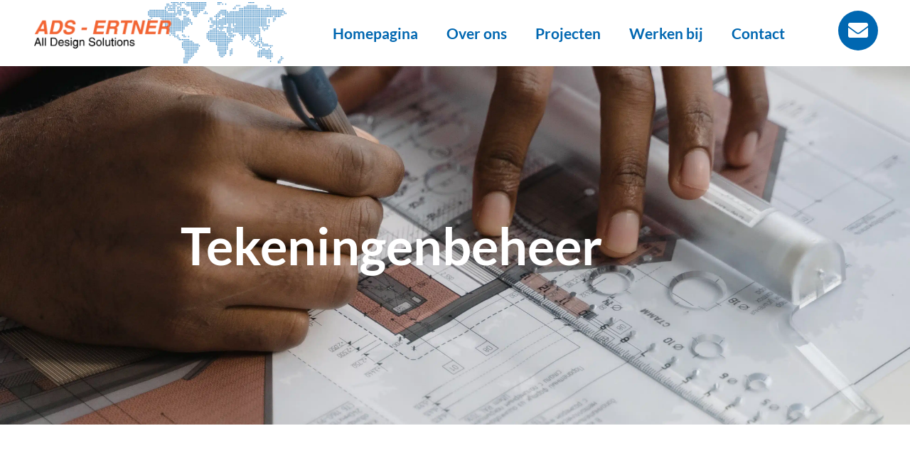

--- FILE ---
content_type: text/html; charset=UTF-8
request_url: https://ads-ertner.nl/projecten/tekeningenbeheer/
body_size: 127233
content:
<!doctype html>
<html lang="nl-NL" prefix="og: http://ogp.me/ns# article: http://ogp.me/ns/article#" prefix="og: https://ogp.me/ns#">
<head><meta charset="UTF-8"><script>if(navigator.userAgent.match(/MSIE|Internet Explorer/i)||navigator.userAgent.match(/Trident\/7\..*?rv:11/i)){var href=document.location.href;if(!href.match(/[?&]nowprocket/)){if(href.indexOf("?")==-1){if(href.indexOf("#")==-1){document.location.href=href+"?nowprocket=1"}else{document.location.href=href.replace("#","?nowprocket=1#")}}else{if(href.indexOf("#")==-1){document.location.href=href+"&nowprocket=1"}else{document.location.href=href.replace("#","&nowprocket=1#")}}}}</script><script>(()=>{class RocketLazyLoadScripts{constructor(){this.v="2.0.4",this.userEvents=["keydown","keyup","mousedown","mouseup","mousemove","mouseover","mouseout","touchmove","touchstart","touchend","touchcancel","wheel","click","dblclick","input"],this.attributeEvents=["onblur","onclick","oncontextmenu","ondblclick","onfocus","onmousedown","onmouseenter","onmouseleave","onmousemove","onmouseout","onmouseover","onmouseup","onmousewheel","onscroll","onsubmit"]}async t(){this.i(),this.o(),/iP(ad|hone)/.test(navigator.userAgent)&&this.h(),this.u(),this.l(this),this.m(),this.k(this),this.p(this),this._(),await Promise.all([this.R(),this.L()]),this.lastBreath=Date.now(),this.S(this),this.P(),this.D(),this.O(),this.M(),await this.C(this.delayedScripts.normal),await this.C(this.delayedScripts.defer),await this.C(this.delayedScripts.async),await this.T(),await this.F(),await this.j(),await this.A(),window.dispatchEvent(new Event("rocket-allScriptsLoaded")),this.everythingLoaded=!0,this.lastTouchEnd&&await new Promise(t=>setTimeout(t,500-Date.now()+this.lastTouchEnd)),this.I(),this.H(),this.U(),this.W()}i(){this.CSPIssue=sessionStorage.getItem("rocketCSPIssue"),document.addEventListener("securitypolicyviolation",t=>{this.CSPIssue||"script-src-elem"!==t.violatedDirective||"data"!==t.blockedURI||(this.CSPIssue=!0,sessionStorage.setItem("rocketCSPIssue",!0))},{isRocket:!0})}o(){window.addEventListener("pageshow",t=>{this.persisted=t.persisted,this.realWindowLoadedFired=!0},{isRocket:!0}),window.addEventListener("pagehide",()=>{this.onFirstUserAction=null},{isRocket:!0})}h(){let t;function e(e){t=e}window.addEventListener("touchstart",e,{isRocket:!0}),window.addEventListener("touchend",function i(o){o.changedTouches[0]&&t.changedTouches[0]&&Math.abs(o.changedTouches[0].pageX-t.changedTouches[0].pageX)<10&&Math.abs(o.changedTouches[0].pageY-t.changedTouches[0].pageY)<10&&o.timeStamp-t.timeStamp<200&&(window.removeEventListener("touchstart",e,{isRocket:!0}),window.removeEventListener("touchend",i,{isRocket:!0}),"INPUT"===o.target.tagName&&"text"===o.target.type||(o.target.dispatchEvent(new TouchEvent("touchend",{target:o.target,bubbles:!0})),o.target.dispatchEvent(new MouseEvent("mouseover",{target:o.target,bubbles:!0})),o.target.dispatchEvent(new PointerEvent("click",{target:o.target,bubbles:!0,cancelable:!0,detail:1,clientX:o.changedTouches[0].clientX,clientY:o.changedTouches[0].clientY})),event.preventDefault()))},{isRocket:!0})}q(t){this.userActionTriggered||("mousemove"!==t.type||this.firstMousemoveIgnored?"keyup"===t.type||"mouseover"===t.type||"mouseout"===t.type||(this.userActionTriggered=!0,this.onFirstUserAction&&this.onFirstUserAction()):this.firstMousemoveIgnored=!0),"click"===t.type&&t.preventDefault(),t.stopPropagation(),t.stopImmediatePropagation(),"touchstart"===this.lastEvent&&"touchend"===t.type&&(this.lastTouchEnd=Date.now()),"click"===t.type&&(this.lastTouchEnd=0),this.lastEvent=t.type,t.composedPath&&t.composedPath()[0].getRootNode()instanceof ShadowRoot&&(t.rocketTarget=t.composedPath()[0]),this.savedUserEvents.push(t)}u(){this.savedUserEvents=[],this.userEventHandler=this.q.bind(this),this.userEvents.forEach(t=>window.addEventListener(t,this.userEventHandler,{passive:!1,isRocket:!0})),document.addEventListener("visibilitychange",this.userEventHandler,{isRocket:!0})}U(){this.userEvents.forEach(t=>window.removeEventListener(t,this.userEventHandler,{passive:!1,isRocket:!0})),document.removeEventListener("visibilitychange",this.userEventHandler,{isRocket:!0}),this.savedUserEvents.forEach(t=>{(t.rocketTarget||t.target).dispatchEvent(new window[t.constructor.name](t.type,t))})}m(){const t="return false",e=Array.from(this.attributeEvents,t=>"data-rocket-"+t),i="["+this.attributeEvents.join("],[")+"]",o="[data-rocket-"+this.attributeEvents.join("],[data-rocket-")+"]",s=(e,i,o)=>{o&&o!==t&&(e.setAttribute("data-rocket-"+i,o),e["rocket"+i]=new Function("event",o),e.setAttribute(i,t))};new MutationObserver(t=>{for(const n of t)"attributes"===n.type&&(n.attributeName.startsWith("data-rocket-")||this.everythingLoaded?n.attributeName.startsWith("data-rocket-")&&this.everythingLoaded&&this.N(n.target,n.attributeName.substring(12)):s(n.target,n.attributeName,n.target.getAttribute(n.attributeName))),"childList"===n.type&&n.addedNodes.forEach(t=>{if(t.nodeType===Node.ELEMENT_NODE)if(this.everythingLoaded)for(const i of[t,...t.querySelectorAll(o)])for(const t of i.getAttributeNames())e.includes(t)&&this.N(i,t.substring(12));else for(const e of[t,...t.querySelectorAll(i)])for(const t of e.getAttributeNames())this.attributeEvents.includes(t)&&s(e,t,e.getAttribute(t))})}).observe(document,{subtree:!0,childList:!0,attributeFilter:[...this.attributeEvents,...e]})}I(){this.attributeEvents.forEach(t=>{document.querySelectorAll("[data-rocket-"+t+"]").forEach(e=>{this.N(e,t)})})}N(t,e){const i=t.getAttribute("data-rocket-"+e);i&&(t.setAttribute(e,i),t.removeAttribute("data-rocket-"+e))}k(t){Object.defineProperty(HTMLElement.prototype,"onclick",{get(){return this.rocketonclick||null},set(e){this.rocketonclick=e,this.setAttribute(t.everythingLoaded?"onclick":"data-rocket-onclick","this.rocketonclick(event)")}})}S(t){function e(e,i){let o=e[i];e[i]=null,Object.defineProperty(e,i,{get:()=>o,set(s){t.everythingLoaded?o=s:e["rocket"+i]=o=s}})}e(document,"onreadystatechange"),e(window,"onload"),e(window,"onpageshow");try{Object.defineProperty(document,"readyState",{get:()=>t.rocketReadyState,set(e){t.rocketReadyState=e},configurable:!0}),document.readyState="loading"}catch(t){console.log("WPRocket DJE readyState conflict, bypassing")}}l(t){this.originalAddEventListener=EventTarget.prototype.addEventListener,this.originalRemoveEventListener=EventTarget.prototype.removeEventListener,this.savedEventListeners=[],EventTarget.prototype.addEventListener=function(e,i,o){o&&o.isRocket||!t.B(e,this)&&!t.userEvents.includes(e)||t.B(e,this)&&!t.userActionTriggered||e.startsWith("rocket-")||t.everythingLoaded?t.originalAddEventListener.call(this,e,i,o):(t.savedEventListeners.push({target:this,remove:!1,type:e,func:i,options:o}),"mouseenter"!==e&&"mouseleave"!==e||t.originalAddEventListener.call(this,e,t.savedUserEvents.push,o))},EventTarget.prototype.removeEventListener=function(e,i,o){o&&o.isRocket||!t.B(e,this)&&!t.userEvents.includes(e)||t.B(e,this)&&!t.userActionTriggered||e.startsWith("rocket-")||t.everythingLoaded?t.originalRemoveEventListener.call(this,e,i,o):t.savedEventListeners.push({target:this,remove:!0,type:e,func:i,options:o})}}J(t,e){this.savedEventListeners=this.savedEventListeners.filter(i=>{let o=i.type,s=i.target||window;return e!==o||t!==s||(this.B(o,s)&&(i.type="rocket-"+o),this.$(i),!1)})}H(){EventTarget.prototype.addEventListener=this.originalAddEventListener,EventTarget.prototype.removeEventListener=this.originalRemoveEventListener,this.savedEventListeners.forEach(t=>this.$(t))}$(t){t.remove?this.originalRemoveEventListener.call(t.target,t.type,t.func,t.options):this.originalAddEventListener.call(t.target,t.type,t.func,t.options)}p(t){let e;function i(e){return t.everythingLoaded?e:e.split(" ").map(t=>"load"===t||t.startsWith("load.")?"rocket-jquery-load":t).join(" ")}function o(o){function s(e){const s=o.fn[e];o.fn[e]=o.fn.init.prototype[e]=function(){return this[0]===window&&t.userActionTriggered&&("string"==typeof arguments[0]||arguments[0]instanceof String?arguments[0]=i(arguments[0]):"object"==typeof arguments[0]&&Object.keys(arguments[0]).forEach(t=>{const e=arguments[0][t];delete arguments[0][t],arguments[0][i(t)]=e})),s.apply(this,arguments),this}}if(o&&o.fn&&!t.allJQueries.includes(o)){const e={DOMContentLoaded:[],"rocket-DOMContentLoaded":[]};for(const t in e)document.addEventListener(t,()=>{e[t].forEach(t=>t())},{isRocket:!0});o.fn.ready=o.fn.init.prototype.ready=function(i){function s(){parseInt(o.fn.jquery)>2?setTimeout(()=>i.bind(document)(o)):i.bind(document)(o)}return"function"==typeof i&&(t.realDomReadyFired?!t.userActionTriggered||t.fauxDomReadyFired?s():e["rocket-DOMContentLoaded"].push(s):e.DOMContentLoaded.push(s)),o([])},s("on"),s("one"),s("off"),t.allJQueries.push(o)}e=o}t.allJQueries=[],o(window.jQuery),Object.defineProperty(window,"jQuery",{get:()=>e,set(t){o(t)}})}P(){const t=new Map;document.write=document.writeln=function(e){const i=document.currentScript,o=document.createRange(),s=i.parentElement;let n=t.get(i);void 0===n&&(n=i.nextSibling,t.set(i,n));const c=document.createDocumentFragment();o.setStart(c,0),c.appendChild(o.createContextualFragment(e)),s.insertBefore(c,n)}}async R(){return new Promise(t=>{this.userActionTriggered?t():this.onFirstUserAction=t})}async L(){return new Promise(t=>{document.addEventListener("DOMContentLoaded",()=>{this.realDomReadyFired=!0,t()},{isRocket:!0})})}async j(){return this.realWindowLoadedFired?Promise.resolve():new Promise(t=>{window.addEventListener("load",t,{isRocket:!0})})}M(){this.pendingScripts=[];this.scriptsMutationObserver=new MutationObserver(t=>{for(const e of t)e.addedNodes.forEach(t=>{"SCRIPT"!==t.tagName||t.noModule||t.isWPRocket||this.pendingScripts.push({script:t,promise:new Promise(e=>{const i=()=>{const i=this.pendingScripts.findIndex(e=>e.script===t);i>=0&&this.pendingScripts.splice(i,1),e()};t.addEventListener("load",i,{isRocket:!0}),t.addEventListener("error",i,{isRocket:!0}),setTimeout(i,1e3)})})})}),this.scriptsMutationObserver.observe(document,{childList:!0,subtree:!0})}async F(){await this.X(),this.pendingScripts.length?(await this.pendingScripts[0].promise,await this.F()):this.scriptsMutationObserver.disconnect()}D(){this.delayedScripts={normal:[],async:[],defer:[]},document.querySelectorAll("script[type$=rocketlazyloadscript]").forEach(t=>{t.hasAttribute("data-rocket-src")?t.hasAttribute("async")&&!1!==t.async?this.delayedScripts.async.push(t):t.hasAttribute("defer")&&!1!==t.defer||"module"===t.getAttribute("data-rocket-type")?this.delayedScripts.defer.push(t):this.delayedScripts.normal.push(t):this.delayedScripts.normal.push(t)})}async _(){await this.L();let t=[];document.querySelectorAll("script[type$=rocketlazyloadscript][data-rocket-src]").forEach(e=>{let i=e.getAttribute("data-rocket-src");if(i&&!i.startsWith("data:")){i.startsWith("//")&&(i=location.protocol+i);try{const o=new URL(i).origin;o!==location.origin&&t.push({src:o,crossOrigin:e.crossOrigin||"module"===e.getAttribute("data-rocket-type")})}catch(t){}}}),t=[...new Map(t.map(t=>[JSON.stringify(t),t])).values()],this.Y(t,"preconnect")}async G(t){if(await this.K(),!0!==t.noModule||!("noModule"in HTMLScriptElement.prototype))return new Promise(e=>{let i;function o(){(i||t).setAttribute("data-rocket-status","executed"),e()}try{if(navigator.userAgent.includes("Firefox/")||""===navigator.vendor||this.CSPIssue)i=document.createElement("script"),[...t.attributes].forEach(t=>{let e=t.nodeName;"type"!==e&&("data-rocket-type"===e&&(e="type"),"data-rocket-src"===e&&(e="src"),i.setAttribute(e,t.nodeValue))}),t.text&&(i.text=t.text),t.nonce&&(i.nonce=t.nonce),i.hasAttribute("src")?(i.addEventListener("load",o,{isRocket:!0}),i.addEventListener("error",()=>{i.setAttribute("data-rocket-status","failed-network"),e()},{isRocket:!0}),setTimeout(()=>{i.isConnected||e()},1)):(i.text=t.text,o()),i.isWPRocket=!0,t.parentNode.replaceChild(i,t);else{const i=t.getAttribute("data-rocket-type"),s=t.getAttribute("data-rocket-src");i?(t.type=i,t.removeAttribute("data-rocket-type")):t.removeAttribute("type"),t.addEventListener("load",o,{isRocket:!0}),t.addEventListener("error",i=>{this.CSPIssue&&i.target.src.startsWith("data:")?(console.log("WPRocket: CSP fallback activated"),t.removeAttribute("src"),this.G(t).then(e)):(t.setAttribute("data-rocket-status","failed-network"),e())},{isRocket:!0}),s?(t.fetchPriority="high",t.removeAttribute("data-rocket-src"),t.src=s):t.src="data:text/javascript;base64,"+window.btoa(unescape(encodeURIComponent(t.text)))}}catch(i){t.setAttribute("data-rocket-status","failed-transform"),e()}});t.setAttribute("data-rocket-status","skipped")}async C(t){const e=t.shift();return e?(e.isConnected&&await this.G(e),this.C(t)):Promise.resolve()}O(){this.Y([...this.delayedScripts.normal,...this.delayedScripts.defer,...this.delayedScripts.async],"preload")}Y(t,e){this.trash=this.trash||[];let i=!0;var o=document.createDocumentFragment();t.forEach(t=>{const s=t.getAttribute&&t.getAttribute("data-rocket-src")||t.src;if(s&&!s.startsWith("data:")){const n=document.createElement("link");n.href=s,n.rel=e,"preconnect"!==e&&(n.as="script",n.fetchPriority=i?"high":"low"),t.getAttribute&&"module"===t.getAttribute("data-rocket-type")&&(n.crossOrigin=!0),t.crossOrigin&&(n.crossOrigin=t.crossOrigin),t.integrity&&(n.integrity=t.integrity),t.nonce&&(n.nonce=t.nonce),o.appendChild(n),this.trash.push(n),i=!1}}),document.head.appendChild(o)}W(){this.trash.forEach(t=>t.remove())}async T(){try{document.readyState="interactive"}catch(t){}this.fauxDomReadyFired=!0;try{await this.K(),this.J(document,"readystatechange"),document.dispatchEvent(new Event("rocket-readystatechange")),await this.K(),document.rocketonreadystatechange&&document.rocketonreadystatechange(),await this.K(),this.J(document,"DOMContentLoaded"),document.dispatchEvent(new Event("rocket-DOMContentLoaded")),await this.K(),this.J(window,"DOMContentLoaded"),window.dispatchEvent(new Event("rocket-DOMContentLoaded"))}catch(t){console.error(t)}}async A(){try{document.readyState="complete"}catch(t){}try{await this.K(),this.J(document,"readystatechange"),document.dispatchEvent(new Event("rocket-readystatechange")),await this.K(),document.rocketonreadystatechange&&document.rocketonreadystatechange(),await this.K(),this.J(window,"load"),window.dispatchEvent(new Event("rocket-load")),await this.K(),window.rocketonload&&window.rocketonload(),await this.K(),this.allJQueries.forEach(t=>t(window).trigger("rocket-jquery-load")),await this.K(),this.J(window,"pageshow");const t=new Event("rocket-pageshow");t.persisted=this.persisted,window.dispatchEvent(t),await this.K(),window.rocketonpageshow&&window.rocketonpageshow({persisted:this.persisted})}catch(t){console.error(t)}}async K(){Date.now()-this.lastBreath>45&&(await this.X(),this.lastBreath=Date.now())}async X(){return document.hidden?new Promise(t=>setTimeout(t)):new Promise(t=>requestAnimationFrame(t))}B(t,e){return e===document&&"readystatechange"===t||(e===document&&"DOMContentLoaded"===t||(e===window&&"DOMContentLoaded"===t||(e===window&&"load"===t||e===window&&"pageshow"===t)))}static run(){(new RocketLazyLoadScripts).t()}}RocketLazyLoadScripts.run()})();</script>
	
	<meta name="viewport" content="width=device-width, initial-scale=1">
	<link rel="profile" href="https://gmpg.org/xfn/11">
	
<!-- Search Engine Optimization door Rank Math PRO - https://rankmath.com/ -->
<title>Tekeningenbeheer - ADS-Ertner</title>
<meta name="robots" content="follow, index, max-snippet:-1, max-video-preview:-1, max-image-preview:large"/>
<link rel="canonical" href="https://ads-ertner.nl/projecten/tekeningenbeheer/" />
<meta property="og:locale" content="nl_NL" />
<meta property="og:type" content="article" />
<meta property="og:title" content="Tekeningenbeheer - ADS-Ertner" />
<meta property="og:url" content="https://ads-ertner.nl/projecten/tekeningenbeheer/" />
<meta property="og:site_name" content="ADS-Ertner" />
<meta property="article:publisher" content="https://www.facebook.com/ADSERTNER/" />
<meta property="og:updated_time" content="2022-12-21T12:39:15+01:00" />
<meta property="article:published_time" content="2022-12-08T11:57:48+01:00" />
<meta property="article:modified_time" content="2022-12-21T12:39:15+01:00" />
<meta name="twitter:card" content="summary_large_image" />
<meta name="twitter:title" content="Tekeningenbeheer - ADS-Ertner" />
<meta name="twitter:label1" content="Tijd om te lezen" />
<meta name="twitter:data1" content="Minder dan een minuut" />
<script type="application/ld+json" class="rank-math-schema-pro">{"@context":"https://schema.org","@graph":[{"@type":"Place","@id":"https://ads-ertner.nl/#place","address":{"@type":"PostalAddress","streetAddress":"Filosofentuin 1a","addressRegion":"Capelle aan den IJssel","postalCode":"2908XA"}},{"@type":["LocalBusiness","Organization"],"@id":"https://ads-ertner.nl/#organization","name":"ADS-Ertner","url":"https://ads-ertner.nl","sameAs":["https://www.facebook.com/ADSERTNER/"],"email":"info@ads-ertner.nl","address":{"@type":"PostalAddress","streetAddress":"Filosofentuin 1a","addressRegion":"Capelle aan den IJssel","postalCode":"2908XA"},"logo":{"@type":"ImageObject","@id":"https://ads-ertner.nl/#logo","url":"https://ads-ertner.nl/wp-content/uploads/2021/05/Logo.png","contentUrl":"https://ads-ertner.nl/wp-content/uploads/2021/05/Logo.png","caption":"ADS-Ertner","inLanguage":"nl-NL","width":"2560","height":"621"},"openingHours":["Monday,Tuesday,Wednesday,Thursday,Friday 07:00-18:00"],"description":"ADS-Ertner is uw onafhankelijke ingenieursbureau. Ons ervaren team van engineers, 2D- en 3D-tekenaars werkt elke dag aan het beste resultaat voor onze klanten.","location":{"@id":"https://ads-ertner.nl/#place"},"image":{"@id":"https://ads-ertner.nl/#logo"}},{"@type":"WebSite","@id":"https://ads-ertner.nl/#website","url":"https://ads-ertner.nl","name":"ADS-Ertner","alternateName":"ADS","publisher":{"@id":"https://ads-ertner.nl/#organization"},"inLanguage":"nl-NL"},{"@type":"BreadcrumbList","@id":"https://ads-ertner.nl/projecten/tekeningenbeheer/#breadcrumb","itemListElement":[{"@type":"ListItem","position":"1","item":{"@id":"https://ads-ertner.nl","name":"Home"}},{"@type":"ListItem","position":"2","item":{"@id":"https://ads-ertner.nl/projecten/","name":"Projecten"}},{"@type":"ListItem","position":"3","item":{"@id":"https://ads-ertner.nl/projecten/tekeningenbeheer/","name":"Tekeningenbeheer"}}]},{"@type":"WebPage","@id":"https://ads-ertner.nl/projecten/tekeningenbeheer/#webpage","url":"https://ads-ertner.nl/projecten/tekeningenbeheer/","name":"Tekeningenbeheer - ADS-Ertner","datePublished":"2022-12-08T11:57:48+01:00","dateModified":"2022-12-21T12:39:15+01:00","isPartOf":{"@id":"https://ads-ertner.nl/#website"},"inLanguage":"nl-NL","breadcrumb":{"@id":"https://ads-ertner.nl/projecten/tekeningenbeheer/#breadcrumb"}},{"@type":"Person","@id":"https://ads-ertner.nl/author/admin/","name":"admin","url":"https://ads-ertner.nl/author/admin/","image":{"@type":"ImageObject","@id":"https://secure.gravatar.com/avatar/9ba2b8d8561fc50b0e791a1279a0e7623f2fe1aee4ab6ab7b06aeceb2ebad7b9?s=96&amp;d=mm&amp;r=g","url":"https://secure.gravatar.com/avatar/9ba2b8d8561fc50b0e791a1279a0e7623f2fe1aee4ab6ab7b06aeceb2ebad7b9?s=96&amp;d=mm&amp;r=g","caption":"admin","inLanguage":"nl-NL"},"sameAs":["https://ads-ertner.nl"],"worksFor":{"@id":"https://ads-ertner.nl/#organization"}},{"@type":"Article","headline":"Tekeningenbeheer - ADS-Ertner","keywords":"tekeningenbeheer,beheer van tekeningen,project","datePublished":"2022-12-08T11:57:48+01:00","dateModified":"2022-12-21T12:39:15+01:00","author":{"@id":"https://ads-ertner.nl/author/admin/","name":"admin"},"publisher":{"@id":"https://ads-ertner.nl/#organization"},"name":"Tekeningenbeheer - ADS-Ertner","@id":"https://ads-ertner.nl/projecten/tekeningenbeheer/#richSnippet","isPartOf":{"@id":"https://ads-ertner.nl/projecten/tekeningenbeheer/#webpage"},"inLanguage":"nl-NL","mainEntityOfPage":{"@id":"https://ads-ertner.nl/projecten/tekeningenbeheer/#webpage"}}]}</script>
<!-- /Rank Math WordPress SEO plugin -->


<link rel="alternate" type="application/rss+xml" title="ADS-Ertner &raquo; feed" href="https://ads-ertner.nl/feed/" />
<link rel="alternate" type="application/rss+xml" title="ADS-Ertner &raquo; reacties feed" href="https://ads-ertner.nl/comments/feed/" />
<link rel="alternate" title="oEmbed (JSON)" type="application/json+oembed" href="https://ads-ertner.nl/wp-json/oembed/1.0/embed?url=https%3A%2F%2Fads-ertner.nl%2Fprojecten%2Ftekeningenbeheer%2F" />
<link rel="alternate" title="oEmbed (XML)" type="text/xml+oembed" href="https://ads-ertner.nl/wp-json/oembed/1.0/embed?url=https%3A%2F%2Fads-ertner.nl%2Fprojecten%2Ftekeningenbeheer%2F&#038;format=xml" />
<style id='wp-img-auto-sizes-contain-inline-css'>
img:is([sizes=auto i],[sizes^="auto," i]){contain-intrinsic-size:3000px 1500px}
/*# sourceURL=wp-img-auto-sizes-contain-inline-css */
</style>
<style id='wp-emoji-styles-inline-css'>

	img.wp-smiley, img.emoji {
		display: inline !important;
		border: none !important;
		box-shadow: none !important;
		height: 1em !important;
		width: 1em !important;
		margin: 0 0.07em !important;
		vertical-align: -0.1em !important;
		background: none !important;
		padding: 0 !important;
	}
/*# sourceURL=wp-emoji-styles-inline-css */
</style>
<style id='global-styles-inline-css'>
:root{--wp--preset--aspect-ratio--square: 1;--wp--preset--aspect-ratio--4-3: 4/3;--wp--preset--aspect-ratio--3-4: 3/4;--wp--preset--aspect-ratio--3-2: 3/2;--wp--preset--aspect-ratio--2-3: 2/3;--wp--preset--aspect-ratio--16-9: 16/9;--wp--preset--aspect-ratio--9-16: 9/16;--wp--preset--color--black: #000000;--wp--preset--color--cyan-bluish-gray: #abb8c3;--wp--preset--color--white: #ffffff;--wp--preset--color--pale-pink: #f78da7;--wp--preset--color--vivid-red: #cf2e2e;--wp--preset--color--luminous-vivid-orange: #ff6900;--wp--preset--color--luminous-vivid-amber: #fcb900;--wp--preset--color--light-green-cyan: #7bdcb5;--wp--preset--color--vivid-green-cyan: #00d084;--wp--preset--color--pale-cyan-blue: #8ed1fc;--wp--preset--color--vivid-cyan-blue: #0693e3;--wp--preset--color--vivid-purple: #9b51e0;--wp--preset--gradient--vivid-cyan-blue-to-vivid-purple: linear-gradient(135deg,rgb(6,147,227) 0%,rgb(155,81,224) 100%);--wp--preset--gradient--light-green-cyan-to-vivid-green-cyan: linear-gradient(135deg,rgb(122,220,180) 0%,rgb(0,208,130) 100%);--wp--preset--gradient--luminous-vivid-amber-to-luminous-vivid-orange: linear-gradient(135deg,rgb(252,185,0) 0%,rgb(255,105,0) 100%);--wp--preset--gradient--luminous-vivid-orange-to-vivid-red: linear-gradient(135deg,rgb(255,105,0) 0%,rgb(207,46,46) 100%);--wp--preset--gradient--very-light-gray-to-cyan-bluish-gray: linear-gradient(135deg,rgb(238,238,238) 0%,rgb(169,184,195) 100%);--wp--preset--gradient--cool-to-warm-spectrum: linear-gradient(135deg,rgb(74,234,220) 0%,rgb(151,120,209) 20%,rgb(207,42,186) 40%,rgb(238,44,130) 60%,rgb(251,105,98) 80%,rgb(254,248,76) 100%);--wp--preset--gradient--blush-light-purple: linear-gradient(135deg,rgb(255,206,236) 0%,rgb(152,150,240) 100%);--wp--preset--gradient--blush-bordeaux: linear-gradient(135deg,rgb(254,205,165) 0%,rgb(254,45,45) 50%,rgb(107,0,62) 100%);--wp--preset--gradient--luminous-dusk: linear-gradient(135deg,rgb(255,203,112) 0%,rgb(199,81,192) 50%,rgb(65,88,208) 100%);--wp--preset--gradient--pale-ocean: linear-gradient(135deg,rgb(255,245,203) 0%,rgb(182,227,212) 50%,rgb(51,167,181) 100%);--wp--preset--gradient--electric-grass: linear-gradient(135deg,rgb(202,248,128) 0%,rgb(113,206,126) 100%);--wp--preset--gradient--midnight: linear-gradient(135deg,rgb(2,3,129) 0%,rgb(40,116,252) 100%);--wp--preset--font-size--small: 13px;--wp--preset--font-size--medium: 20px;--wp--preset--font-size--large: 36px;--wp--preset--font-size--x-large: 42px;--wp--preset--spacing--20: 0.44rem;--wp--preset--spacing--30: 0.67rem;--wp--preset--spacing--40: 1rem;--wp--preset--spacing--50: 1.5rem;--wp--preset--spacing--60: 2.25rem;--wp--preset--spacing--70: 3.38rem;--wp--preset--spacing--80: 5.06rem;--wp--preset--shadow--natural: 6px 6px 9px rgba(0, 0, 0, 0.2);--wp--preset--shadow--deep: 12px 12px 50px rgba(0, 0, 0, 0.4);--wp--preset--shadow--sharp: 6px 6px 0px rgba(0, 0, 0, 0.2);--wp--preset--shadow--outlined: 6px 6px 0px -3px rgb(255, 255, 255), 6px 6px rgb(0, 0, 0);--wp--preset--shadow--crisp: 6px 6px 0px rgb(0, 0, 0);}:root { --wp--style--global--content-size: 800px;--wp--style--global--wide-size: 1200px; }:where(body) { margin: 0; }.wp-site-blocks > .alignleft { float: left; margin-right: 2em; }.wp-site-blocks > .alignright { float: right; margin-left: 2em; }.wp-site-blocks > .aligncenter { justify-content: center; margin-left: auto; margin-right: auto; }:where(.wp-site-blocks) > * { margin-block-start: 24px; margin-block-end: 0; }:where(.wp-site-blocks) > :first-child { margin-block-start: 0; }:where(.wp-site-blocks) > :last-child { margin-block-end: 0; }:root { --wp--style--block-gap: 24px; }:root :where(.is-layout-flow) > :first-child{margin-block-start: 0;}:root :where(.is-layout-flow) > :last-child{margin-block-end: 0;}:root :where(.is-layout-flow) > *{margin-block-start: 24px;margin-block-end: 0;}:root :where(.is-layout-constrained) > :first-child{margin-block-start: 0;}:root :where(.is-layout-constrained) > :last-child{margin-block-end: 0;}:root :where(.is-layout-constrained) > *{margin-block-start: 24px;margin-block-end: 0;}:root :where(.is-layout-flex){gap: 24px;}:root :where(.is-layout-grid){gap: 24px;}.is-layout-flow > .alignleft{float: left;margin-inline-start: 0;margin-inline-end: 2em;}.is-layout-flow > .alignright{float: right;margin-inline-start: 2em;margin-inline-end: 0;}.is-layout-flow > .aligncenter{margin-left: auto !important;margin-right: auto !important;}.is-layout-constrained > .alignleft{float: left;margin-inline-start: 0;margin-inline-end: 2em;}.is-layout-constrained > .alignright{float: right;margin-inline-start: 2em;margin-inline-end: 0;}.is-layout-constrained > .aligncenter{margin-left: auto !important;margin-right: auto !important;}.is-layout-constrained > :where(:not(.alignleft):not(.alignright):not(.alignfull)){max-width: var(--wp--style--global--content-size);margin-left: auto !important;margin-right: auto !important;}.is-layout-constrained > .alignwide{max-width: var(--wp--style--global--wide-size);}body .is-layout-flex{display: flex;}.is-layout-flex{flex-wrap: wrap;align-items: center;}.is-layout-flex > :is(*, div){margin: 0;}body .is-layout-grid{display: grid;}.is-layout-grid > :is(*, div){margin: 0;}body{padding-top: 0px;padding-right: 0px;padding-bottom: 0px;padding-left: 0px;}a:where(:not(.wp-element-button)){text-decoration: underline;}:root :where(.wp-element-button, .wp-block-button__link){background-color: #32373c;border-width: 0;color: #fff;font-family: inherit;font-size: inherit;font-style: inherit;font-weight: inherit;letter-spacing: inherit;line-height: inherit;padding-top: calc(0.667em + 2px);padding-right: calc(1.333em + 2px);padding-bottom: calc(0.667em + 2px);padding-left: calc(1.333em + 2px);text-decoration: none;text-transform: inherit;}.has-black-color{color: var(--wp--preset--color--black) !important;}.has-cyan-bluish-gray-color{color: var(--wp--preset--color--cyan-bluish-gray) !important;}.has-white-color{color: var(--wp--preset--color--white) !important;}.has-pale-pink-color{color: var(--wp--preset--color--pale-pink) !important;}.has-vivid-red-color{color: var(--wp--preset--color--vivid-red) !important;}.has-luminous-vivid-orange-color{color: var(--wp--preset--color--luminous-vivid-orange) !important;}.has-luminous-vivid-amber-color{color: var(--wp--preset--color--luminous-vivid-amber) !important;}.has-light-green-cyan-color{color: var(--wp--preset--color--light-green-cyan) !important;}.has-vivid-green-cyan-color{color: var(--wp--preset--color--vivid-green-cyan) !important;}.has-pale-cyan-blue-color{color: var(--wp--preset--color--pale-cyan-blue) !important;}.has-vivid-cyan-blue-color{color: var(--wp--preset--color--vivid-cyan-blue) !important;}.has-vivid-purple-color{color: var(--wp--preset--color--vivid-purple) !important;}.has-black-background-color{background-color: var(--wp--preset--color--black) !important;}.has-cyan-bluish-gray-background-color{background-color: var(--wp--preset--color--cyan-bluish-gray) !important;}.has-white-background-color{background-color: var(--wp--preset--color--white) !important;}.has-pale-pink-background-color{background-color: var(--wp--preset--color--pale-pink) !important;}.has-vivid-red-background-color{background-color: var(--wp--preset--color--vivid-red) !important;}.has-luminous-vivid-orange-background-color{background-color: var(--wp--preset--color--luminous-vivid-orange) !important;}.has-luminous-vivid-amber-background-color{background-color: var(--wp--preset--color--luminous-vivid-amber) !important;}.has-light-green-cyan-background-color{background-color: var(--wp--preset--color--light-green-cyan) !important;}.has-vivid-green-cyan-background-color{background-color: var(--wp--preset--color--vivid-green-cyan) !important;}.has-pale-cyan-blue-background-color{background-color: var(--wp--preset--color--pale-cyan-blue) !important;}.has-vivid-cyan-blue-background-color{background-color: var(--wp--preset--color--vivid-cyan-blue) !important;}.has-vivid-purple-background-color{background-color: var(--wp--preset--color--vivid-purple) !important;}.has-black-border-color{border-color: var(--wp--preset--color--black) !important;}.has-cyan-bluish-gray-border-color{border-color: var(--wp--preset--color--cyan-bluish-gray) !important;}.has-white-border-color{border-color: var(--wp--preset--color--white) !important;}.has-pale-pink-border-color{border-color: var(--wp--preset--color--pale-pink) !important;}.has-vivid-red-border-color{border-color: var(--wp--preset--color--vivid-red) !important;}.has-luminous-vivid-orange-border-color{border-color: var(--wp--preset--color--luminous-vivid-orange) !important;}.has-luminous-vivid-amber-border-color{border-color: var(--wp--preset--color--luminous-vivid-amber) !important;}.has-light-green-cyan-border-color{border-color: var(--wp--preset--color--light-green-cyan) !important;}.has-vivid-green-cyan-border-color{border-color: var(--wp--preset--color--vivid-green-cyan) !important;}.has-pale-cyan-blue-border-color{border-color: var(--wp--preset--color--pale-cyan-blue) !important;}.has-vivid-cyan-blue-border-color{border-color: var(--wp--preset--color--vivid-cyan-blue) !important;}.has-vivid-purple-border-color{border-color: var(--wp--preset--color--vivid-purple) !important;}.has-vivid-cyan-blue-to-vivid-purple-gradient-background{background: var(--wp--preset--gradient--vivid-cyan-blue-to-vivid-purple) !important;}.has-light-green-cyan-to-vivid-green-cyan-gradient-background{background: var(--wp--preset--gradient--light-green-cyan-to-vivid-green-cyan) !important;}.has-luminous-vivid-amber-to-luminous-vivid-orange-gradient-background{background: var(--wp--preset--gradient--luminous-vivid-amber-to-luminous-vivid-orange) !important;}.has-luminous-vivid-orange-to-vivid-red-gradient-background{background: var(--wp--preset--gradient--luminous-vivid-orange-to-vivid-red) !important;}.has-very-light-gray-to-cyan-bluish-gray-gradient-background{background: var(--wp--preset--gradient--very-light-gray-to-cyan-bluish-gray) !important;}.has-cool-to-warm-spectrum-gradient-background{background: var(--wp--preset--gradient--cool-to-warm-spectrum) !important;}.has-blush-light-purple-gradient-background{background: var(--wp--preset--gradient--blush-light-purple) !important;}.has-blush-bordeaux-gradient-background{background: var(--wp--preset--gradient--blush-bordeaux) !important;}.has-luminous-dusk-gradient-background{background: var(--wp--preset--gradient--luminous-dusk) !important;}.has-pale-ocean-gradient-background{background: var(--wp--preset--gradient--pale-ocean) !important;}.has-electric-grass-gradient-background{background: var(--wp--preset--gradient--electric-grass) !important;}.has-midnight-gradient-background{background: var(--wp--preset--gradient--midnight) !important;}.has-small-font-size{font-size: var(--wp--preset--font-size--small) !important;}.has-medium-font-size{font-size: var(--wp--preset--font-size--medium) !important;}.has-large-font-size{font-size: var(--wp--preset--font-size--large) !important;}.has-x-large-font-size{font-size: var(--wp--preset--font-size--x-large) !important;}
:root :where(.wp-block-pullquote){font-size: 1.5em;line-height: 1.6;}
/*# sourceURL=global-styles-inline-css */
</style>
<link data-minify="1" rel='stylesheet' id='searchandfilter-css' href='https://ads-ertner.nl/wp-content/cache/min/1/wp-content/plugins/search-filter/style.css?ver=1769227144' media='all' />
<link rel='stylesheet' id='cmplz-general-css' href='https://ads-ertner.nl/wp-content/plugins/complianz-gdpr/assets/css/cookieblocker.min.css?ver=1765922269' media='all' />
<link data-minify="1" rel='stylesheet' id='hello-elementor-css' href='https://ads-ertner.nl/wp-content/cache/min/1/wp-content/themes/hello-elementor/assets/css/reset.css?ver=1769227144' media='all' />
<link data-minify="1" rel='stylesheet' id='hello-elementor-theme-style-css' href='https://ads-ertner.nl/wp-content/cache/min/1/wp-content/themes/hello-elementor/assets/css/theme.css?ver=1769227144' media='all' />
<link data-minify="1" rel='stylesheet' id='hello-elementor-header-footer-css' href='https://ads-ertner.nl/wp-content/cache/min/1/wp-content/themes/hello-elementor/assets/css/header-footer.css?ver=1769227144' media='all' />
<link rel='stylesheet' id='elementor-frontend-css' href='https://ads-ertner.nl/wp-content/plugins/elementor/assets/css/frontend.min.css?ver=3.34.2' media='all' />
<link rel='stylesheet' id='widget-image-css' href='https://ads-ertner.nl/wp-content/plugins/elementor/assets/css/widget-image.min.css?ver=3.34.2' media='all' />
<link rel='stylesheet' id='widget-nav-menu-css' href='https://ads-ertner.nl/wp-content/plugins/elementor-pro/assets/css/widget-nav-menu.min.css?ver=3.34.2' media='all' />
<link rel='stylesheet' id='e-sticky-css' href='https://ads-ertner.nl/wp-content/plugins/elementor-pro/assets/css/modules/sticky.min.css?ver=3.34.2' media='all' />
<link rel='stylesheet' id='widget-social-icons-css' href='https://ads-ertner.nl/wp-content/plugins/elementor/assets/css/widget-social-icons.min.css?ver=3.34.2' media='all' />
<link rel='stylesheet' id='e-apple-webkit-css' href='https://ads-ertner.nl/wp-content/plugins/elementor/assets/css/conditionals/apple-webkit.min.css?ver=3.34.2' media='all' />
<link rel='stylesheet' id='widget-heading-css' href='https://ads-ertner.nl/wp-content/plugins/elementor/assets/css/widget-heading.min.css?ver=3.34.2' media='all' />
<link data-minify="1" rel='stylesheet' id='elementor-icons-css' href='https://ads-ertner.nl/wp-content/cache/min/1/wp-content/plugins/elementor/assets/lib/eicons/css/elementor-icons.min.css?ver=1769227144' media='all' />
<link rel='stylesheet' id='elementor-post-7-css' href='https://ads-ertner.nl/wp-content/uploads/elementor/css/post-7.css?ver=1769227143' media='all' />
<link rel='stylesheet' id='widget-posts-css' href='https://ads-ertner.nl/wp-content/plugins/elementor-pro/assets/css/widget-posts.min.css?ver=3.34.2' media='all' />
<link rel='stylesheet' id='elementor-post-1084-css' href='https://ads-ertner.nl/wp-content/uploads/elementor/css/post-1084.css?ver=1769230107' media='all' />
<link rel='stylesheet' id='elementor-post-114-css' href='https://ads-ertner.nl/wp-content/uploads/elementor/css/post-114.css?ver=1769227144' media='all' />
<link rel='stylesheet' id='elementor-post-546-css' href='https://ads-ertner.nl/wp-content/uploads/elementor/css/post-546.css?ver=1769227144' media='all' />
<link rel='stylesheet' id='hello-elementor-child-style-css' href='https://ads-ertner.nl/wp-content/themes/hello-theme-child-master/style.css?ver=1.0.0' media='all' />
<link rel='stylesheet' id='eael-general-css' href='https://ads-ertner.nl/wp-content/plugins/essential-addons-for-elementor-lite/assets/front-end/css/view/general.min.css?ver=6.5.8' media='all' />
<link data-minify="1" rel='stylesheet' id='ecs-styles-css' href='https://ads-ertner.nl/wp-content/cache/min/1/wp-content/plugins/ele-custom-skin/assets/css/ecs-style.css?ver=1769227144' media='all' />
<link rel='stylesheet' id='elementor-post-581-css' href='https://ads-ertner.nl/wp-content/uploads/elementor/css/post-581.css?ver=1674059556' media='all' />
<link data-minify="1" rel='stylesheet' id='elementor-gf-local-lato-css' href='https://ads-ertner.nl/wp-content/cache/min/1/wp-content/uploads/elementor/google-fonts/css/lato.css?ver=1769227144' media='all' />
<link rel='stylesheet' id='elementor-icons-shared-0-css' href='https://ads-ertner.nl/wp-content/plugins/elementor/assets/lib/font-awesome/css/fontawesome.min.css?ver=5.15.3' media='all' />
<link data-minify="1" rel='stylesheet' id='elementor-icons-fa-solid-css' href='https://ads-ertner.nl/wp-content/cache/min/1/wp-content/plugins/elementor/assets/lib/font-awesome/css/solid.min.css?ver=1769227144' media='all' />
<link data-minify="1" rel='stylesheet' id='elementor-icons-fa-brands-css' href='https://ads-ertner.nl/wp-content/cache/min/1/wp-content/plugins/elementor/assets/lib/font-awesome/css/brands.min.css?ver=1769227144' media='all' />
<script type="rocketlazyloadscript" data-rocket-src="https://ads-ertner.nl/wp-includes/js/jquery/jquery.min.js?ver=3.7.1" id="jquery-core-js" data-rocket-defer defer></script>
<script type="rocketlazyloadscript" data-rocket-src="https://ads-ertner.nl/wp-includes/js/jquery/jquery-migrate.min.js?ver=3.4.1" id="jquery-migrate-js" data-rocket-defer defer></script>
<script id="ecs_ajax_load-js-extra">
var ecs_ajax_params = {"ajaxurl":"https://ads-ertner.nl/wp-admin/admin-ajax.php","posts":"{\"page\":0,\"pagename\":\"tekeningenbeheer\",\"error\":\"\",\"m\":\"\",\"p\":0,\"post_parent\":\"\",\"subpost\":\"\",\"subpost_id\":\"\",\"attachment\":\"\",\"attachment_id\":0,\"name\":\"tekeningenbeheer\",\"page_id\":0,\"second\":\"\",\"minute\":\"\",\"hour\":\"\",\"day\":0,\"monthnum\":0,\"year\":0,\"w\":0,\"category_name\":\"\",\"tag\":\"\",\"cat\":\"\",\"tag_id\":\"\",\"author\":\"\",\"author_name\":\"\",\"feed\":\"\",\"tb\":\"\",\"paged\":0,\"meta_key\":\"\",\"meta_value\":\"\",\"preview\":\"\",\"s\":\"\",\"sentence\":\"\",\"title\":\"\",\"fields\":\"all\",\"menu_order\":\"\",\"embed\":\"\",\"category__in\":[],\"category__not_in\":[],\"category__and\":[],\"post__in\":[],\"post__not_in\":[],\"post_name__in\":[],\"tag__in\":[],\"tag__not_in\":[],\"tag__and\":[],\"tag_slug__in\":[],\"tag_slug__and\":[],\"post_parent__in\":[],\"post_parent__not_in\":[],\"author__in\":[],\"author__not_in\":[],\"search_columns\":[],\"ignore_sticky_posts\":false,\"suppress_filters\":false,\"cache_results\":true,\"update_post_term_cache\":true,\"update_menu_item_cache\":false,\"lazy_load_term_meta\":true,\"update_post_meta_cache\":true,\"post_type\":\"\",\"posts_per_page\":10,\"nopaging\":false,\"comments_per_page\":\"50\",\"no_found_rows\":false,\"order\":\"DESC\"}"};
//# sourceURL=ecs_ajax_load-js-extra
</script>
<script type="rocketlazyloadscript" data-minify="1" data-rocket-src="https://ads-ertner.nl/wp-content/cache/min/1/wp-content/plugins/ele-custom-skin/assets/js/ecs_ajax_pagination.js?ver=1746016513" id="ecs_ajax_load-js" data-rocket-defer defer></script>
<script type="rocketlazyloadscript" data-minify="1" data-rocket-src="https://ads-ertner.nl/wp-content/cache/min/1/wp-content/plugins/ele-custom-skin/assets/js/ecs.js?ver=1746016513" id="ecs-script-js" data-rocket-defer defer></script>
<link rel="https://api.w.org/" href="https://ads-ertner.nl/wp-json/" /><link rel="alternate" title="JSON" type="application/json" href="https://ads-ertner.nl/wp-json/wp/v2/pages/1084" /><link rel="EditURI" type="application/rsd+xml" title="RSD" href="https://ads-ertner.nl/xmlrpc.php?rsd" />
		<script type="rocketlazyloadscript" data-rocket-type="text/javascript">
			//<![CDATA[
			var show_msg = '';
			if (show_msg !== '0') {
				var options = {view_src: "View Source is disabled!", inspect_elem: "Inspect Element is disabled!", right_click: "Right click is disabled!", copy_cut_paste_content: "Cut/Copy/Paste is disabled!", image_drop: "Image Drag-n-Drop is disabled!" }
			} else {
				var options = '';
			}

         	function nocontextmenu(e) { return false; }
         	document.oncontextmenu = nocontextmenu;
         	document.ondragstart = function() { return false;}

			document.onmousedown = function (event) {
				event = (event || window.event);
				if (event.keyCode === 123) {
					if (show_msg !== '0') {show_toast('inspect_elem');}
					return false;
				}
			}
			document.onkeydown = function (event) {
				event = (event || window.event);
				//alert(event.keyCode);   return false;
				if (event.keyCode === 123 ||
						event.ctrlKey && event.shiftKey && event.keyCode === 73 ||
						event.ctrlKey && event.shiftKey && event.keyCode === 75) {
					if (show_msg !== '0') {show_toast('inspect_elem');}
					return false;
				}
				if (event.ctrlKey && event.keyCode === 85) {
					if (show_msg !== '0') {show_toast('view_src');}
					return false;
				}
			}
			function addMultiEventListener(element, eventNames, listener) {
				var events = eventNames.split(' ');
				for (var i = 0, iLen = events.length; i < iLen; i++) {
					element.addEventListener(events[i], function (e) {
						e.preventDefault();
						if (show_msg !== '0') {
							show_toast(listener);
						}
					});
				}
			}
			addMultiEventListener(document, 'contextmenu', 'right_click');
			addMultiEventListener(document, 'cut copy paste print', 'copy_cut_paste_content');
			addMultiEventListener(document, 'drag drop', 'image_drop');
			function show_toast(text) {
				var x = document.getElementById("amm_drcfw_toast_msg");
				x.innerHTML = eval('options.' + text);
				x.className = "show";
				setTimeout(function () {
					x.className = x.className.replace("show", "")
				}, 3000);
			}
		//]]>
		</script>
		<style type="text/css">body * :not(input):not(textarea){user-select:none !important; -webkit-touch-callout: none !important;  -webkit-user-select: none !important; -moz-user-select:none !important; -khtml-user-select:none !important; -ms-user-select: none !important;}#amm_drcfw_toast_msg{visibility:hidden;min-width:250px;margin-left:-125px;background-color:#333;color:#fff;text-align:center;border-radius:2px;padding:16px;position:fixed;z-index:999;left:50%;bottom:30px;font-size:17px}#amm_drcfw_toast_msg.show{visibility:visible;-webkit-animation:fadein .5s,fadeout .5s 2.5s;animation:fadein .5s,fadeout .5s 2.5s}@-webkit-keyframes fadein{from{bottom:0;opacity:0}to{bottom:30px;opacity:1}}@keyframes fadein{from{bottom:0;opacity:0}to{bottom:30px;opacity:1}}@-webkit-keyframes fadeout{from{bottom:30px;opacity:1}to{bottom:0;opacity:0}}@keyframes fadeout{from{bottom:30px;opacity:1}to{bottom:0;opacity:0}}</style>
		<!-- Google Analytics -->
<script type="rocketlazyloadscript" async data-rocket-src="https://www.googletagmanager.com/gtag/js?id=G-EJLPV4XJY9"></script>
<script type="rocketlazyloadscript">
  window.dataLayer = window.dataLayer || [];
  function gtag(){dataLayer.push(arguments);}
  gtag('js', new Date());

  gtag('config', 'G-EJLPV4XJY9');
</script>
<meta property="og:title" name="og:title" content="Tekeningenbeheer" />
<meta property="og:type" name="og:type" content="article" />
<meta property="og:image" name="og:image" content="https://ads-ertner.nl/wp-content/uploads/2021/05/Favicon-Vierkant.png" />
<meta property="og:url" name="og:url" content="https://ads-ertner.nl/projecten/tekeningenbeheer/" />
<meta property="og:locale" name="og:locale" content="nl_NL" />
<meta property="og:site_name" name="og:site_name" content="ADS-Ertner" />
<meta property="twitter:card" name="twitter:card" content="summary" />
<meta property="article:published_time" name="article:published_time" content="2022-12-08T11:57:48+01:00" />
<meta property="article:modified_time" name="article:modified_time" content="2022-12-21T12:39:15+01:00" />
<meta property="article:author" name="article:author" content="https://ads-ertner.nl/author/admin/" />
			<style>.cmplz-hidden {
					display: none !important;
				}</style><meta name="generator" content="Elementor 3.34.2; features: additional_custom_breakpoints; settings: css_print_method-external, google_font-enabled, font_display-auto">
			<style>
				.e-con.e-parent:nth-of-type(n+4):not(.e-lazyloaded):not(.e-no-lazyload),
				.e-con.e-parent:nth-of-type(n+4):not(.e-lazyloaded):not(.e-no-lazyload) * {
					background-image: none !important;
				}
				@media screen and (max-height: 1024px) {
					.e-con.e-parent:nth-of-type(n+3):not(.e-lazyloaded):not(.e-no-lazyload),
					.e-con.e-parent:nth-of-type(n+3):not(.e-lazyloaded):not(.e-no-lazyload) * {
						background-image: none !important;
					}
				}
				@media screen and (max-height: 640px) {
					.e-con.e-parent:nth-of-type(n+2):not(.e-lazyloaded):not(.e-no-lazyload),
					.e-con.e-parent:nth-of-type(n+2):not(.e-lazyloaded):not(.e-no-lazyload) * {
						background-image: none !important;
					}
				}
			</style>
			<link rel="icon" href="https://ads-ertner.nl/wp-content/uploads/2021/05/Favicon-Vierkant-150x150.png" sizes="32x32" />
<link rel="icon" href="https://ads-ertner.nl/wp-content/uploads/2021/05/Favicon-Vierkant-300x300.png" sizes="192x192" />
<link rel="apple-touch-icon" href="https://ads-ertner.nl/wp-content/uploads/2021/05/Favicon-Vierkant-300x300.png" />
<meta name="msapplication-TileImage" content="https://ads-ertner.nl/wp-content/uploads/2021/05/Favicon-Vierkant-300x300.png" />
<noscript><style id="rocket-lazyload-nojs-css">.rll-youtube-player, [data-lazy-src]{display:none !important;}</style></noscript><meta name="generator" content="WP Rocket 3.20.3" data-wpr-features="wpr_delay_js wpr_defer_js wpr_minify_js wpr_lazyload_images wpr_lazyload_iframes wpr_minify_css wpr_preload_links wpr_desktop" /></head>
<body data-rsssl=1 data-cmplz=1 class="wp-singular page-template-default page page-id-1084 page-child parent-pageid-93 wp-custom-logo wp-embed-responsive wp-theme-hello-elementor wp-child-theme-hello-theme-child-master hello-elementor-default elementor-default elementor-kit-7 elementor-page elementor-page-1084">


<a class="skip-link screen-reader-text" href="#content">Ga naar de inhoud</a>

		<header data-rocket-location-hash="61f095c127e65921f1ea148088258194" data-elementor-type="header" data-elementor-id="114" class="elementor elementor-114 elementor-location-header" data-elementor-post-type="elementor_library">
					<section data-rocket-location-hash="0f1b185f4564eb4c3088cbba65db85ef" class="elementor-section elementor-top-section elementor-element elementor-element-2641b09 elementor-section-full_width elementor-hidden-tablet elementor-hidden-mobile elementor-section-height-default elementor-section-height-default" data-id="2641b09" data-element_type="section" data-settings="{&quot;background_background&quot;:&quot;classic&quot;,&quot;sticky&quot;:&quot;top&quot;,&quot;sticky_on&quot;:[&quot;desktop&quot;,&quot;tablet&quot;,&quot;mobile&quot;],&quot;sticky_offset&quot;:0,&quot;sticky_effects_offset&quot;:0,&quot;sticky_anchor_link_offset&quot;:0}">
						<div data-rocket-location-hash="82f6c6a00e9a86a2eaa3cc6e8d136714" class="elementor-container elementor-column-gap-default">
					<div class="elementor-column elementor-col-33 elementor-top-column elementor-element elementor-element-0e909d1" data-id="0e909d1" data-element_type="column">
			<div class="elementor-widget-wrap elementor-element-populated">
						<div class="elementor-element elementor-element-d22e3f9 elementor-widget elementor-widget-theme-site-logo elementor-widget-image" data-id="d22e3f9" data-element_type="widget" data-widget_type="theme-site-logo.default">
				<div class="elementor-widget-container">
											<a href="https://ads-ertner.nl">
			<img width="2560" height="621" src="https://ads-ertner.nl/wp-content/uploads/2021/05/Logo.png" class="attachment-full size-full wp-image-42" alt="ADS-Ertner Logo" srcset="https://ads-ertner.nl/wp-content/uploads/2021/05/Logo.png 2560w, https://ads-ertner.nl/wp-content/uploads/2021/05/Logo-300x73.png 300w, https://ads-ertner.nl/wp-content/uploads/2021/05/Logo-1024x249.png 1024w, https://ads-ertner.nl/wp-content/uploads/2021/05/Logo-768x186.png 768w, https://ads-ertner.nl/wp-content/uploads/2021/05/Logo-1536x373.png 1536w, https://ads-ertner.nl/wp-content/uploads/2021/05/Logo-2048x497.png 2048w" sizes="(max-width: 2560px) 100vw, 2560px" />				</a>
											</div>
				</div>
					</div>
		</div>
				<div class="elementor-column elementor-col-33 elementor-top-column elementor-element elementor-element-a3bfa35" data-id="a3bfa35" data-element_type="column">
			<div class="elementor-widget-wrap elementor-element-populated">
						<div class="elementor-element elementor-element-85f48bf elementor-nav-menu__align-center elementor-nav-menu--dropdown-tablet elementor-nav-menu__text-align-aside elementor-nav-menu--toggle elementor-nav-menu--burger elementor-widget elementor-widget-nav-menu" data-id="85f48bf" data-element_type="widget" data-settings="{&quot;submenu_icon&quot;:{&quot;value&quot;:&quot;&lt;i class=\&quot;\&quot; aria-hidden=\&quot;true\&quot;&gt;&lt;\/i&gt;&quot;,&quot;library&quot;:&quot;&quot;},&quot;layout&quot;:&quot;horizontal&quot;,&quot;toggle&quot;:&quot;burger&quot;}" data-widget_type="nav-menu.default">
				<div class="elementor-widget-container">
								<nav aria-label="Menu" class="elementor-nav-menu--main elementor-nav-menu__container elementor-nav-menu--layout-horizontal e--pointer-none">
				<ul id="menu-1-85f48bf" class="elementor-nav-menu"><li class="menu-item menu-item-type-post_type menu-item-object-page menu-item-home menu-item-103"><a href="https://ads-ertner.nl/" class="elementor-item">Homepagina</a></li>
<li class="menu-item menu-item-type-post_type menu-item-object-page menu-item-has-children menu-item-102"><a href="https://ads-ertner.nl/over-ons/" class="elementor-item">Over ons</a>
<ul class="sub-menu elementor-nav-menu--dropdown">
	<li class="menu-item menu-item-type-custom menu-item-object-custom menu-item-106"><a href="/over-ons/#historie" class="elementor-sub-item elementor-item-anchor">Historie</a></li>
	<li class="menu-item menu-item-type-custom menu-item-object-custom menu-item-107"><a href="/over-ons/#staalbouw" class="elementor-sub-item elementor-item-anchor">Staalbouw</a></li>
	<li class="menu-item menu-item-type-custom menu-item-object-custom menu-item-108"><a href="/over-ons/#detachering" class="elementor-sub-item elementor-item-anchor">Project detachering</a></li>
	<li class="menu-item menu-item-type-custom menu-item-object-custom menu-item-109"><a href="/over-ons/#installatietechniek" class="elementor-sub-item elementor-item-anchor">Installatietechniek</a></li>
</ul>
</li>
<li class="menu-item menu-item-type-post_type menu-item-object-page current-page-ancestor menu-item-has-children menu-item-101"><a href="https://ads-ertner.nl/projecten/" class="elementor-item">Projecten</a>
<ul class="sub-menu elementor-nav-menu--dropdown">
	<li class="menu-item menu-item-type-custom menu-item-object-custom menu-item-104"><a href="/projecten/#overzicht" class="elementor-sub-item elementor-item-anchor">Overzicht</a></li>
	<li class="menu-item menu-item-type-custom menu-item-object-custom menu-item-105"><a href="/projecten/#categorieen" class="elementor-sub-item elementor-item-anchor">Categorieën</a></li>
</ul>
</li>
<li class="menu-item menu-item-type-post_type menu-item-object-page menu-item-has-children menu-item-99"><a href="https://ads-ertner.nl/werken-bij/" class="elementor-item">Werken bij</a>
<ul class="sub-menu elementor-nav-menu--dropdown">
	<li class="menu-item menu-item-type-custom menu-item-object-custom menu-item-110"><a href="/werken-bij/#overzicht" class="elementor-sub-item elementor-item-anchor">Overzicht</a></li>
	<li class="menu-item menu-item-type-custom menu-item-object-custom menu-item-111"><a href="/werken-bij/#vacatures" class="elementor-sub-item elementor-item-anchor">Vacatures</a></li>
	<li class="menu-item menu-item-type-custom menu-item-object-custom menu-item-112"><a href="/werken-bij/#stage" class="elementor-sub-item elementor-item-anchor">Stage</a></li>
</ul>
</li>
<li class="menu-item menu-item-type-post_type menu-item-object-page menu-item-100"><a href="https://ads-ertner.nl/contact/" class="elementor-item">Contact</a></li>
</ul>			</nav>
					<div class="elementor-menu-toggle" role="button" tabindex="0" aria-label="Menu toggle" aria-expanded="false">
			<i aria-hidden="true" role="presentation" class="elementor-menu-toggle__icon--open eicon-menu-bar"></i><i aria-hidden="true" role="presentation" class="elementor-menu-toggle__icon--close eicon-close"></i>		</div>
					<nav class="elementor-nav-menu--dropdown elementor-nav-menu__container" aria-hidden="true">
				<ul id="menu-2-85f48bf" class="elementor-nav-menu"><li class="menu-item menu-item-type-post_type menu-item-object-page menu-item-home menu-item-103"><a href="https://ads-ertner.nl/" class="elementor-item" tabindex="-1">Homepagina</a></li>
<li class="menu-item menu-item-type-post_type menu-item-object-page menu-item-has-children menu-item-102"><a href="https://ads-ertner.nl/over-ons/" class="elementor-item" tabindex="-1">Over ons</a>
<ul class="sub-menu elementor-nav-menu--dropdown">
	<li class="menu-item menu-item-type-custom menu-item-object-custom menu-item-106"><a href="/over-ons/#historie" class="elementor-sub-item elementor-item-anchor" tabindex="-1">Historie</a></li>
	<li class="menu-item menu-item-type-custom menu-item-object-custom menu-item-107"><a href="/over-ons/#staalbouw" class="elementor-sub-item elementor-item-anchor" tabindex="-1">Staalbouw</a></li>
	<li class="menu-item menu-item-type-custom menu-item-object-custom menu-item-108"><a href="/over-ons/#detachering" class="elementor-sub-item elementor-item-anchor" tabindex="-1">Project detachering</a></li>
	<li class="menu-item menu-item-type-custom menu-item-object-custom menu-item-109"><a href="/over-ons/#installatietechniek" class="elementor-sub-item elementor-item-anchor" tabindex="-1">Installatietechniek</a></li>
</ul>
</li>
<li class="menu-item menu-item-type-post_type menu-item-object-page current-page-ancestor menu-item-has-children menu-item-101"><a href="https://ads-ertner.nl/projecten/" class="elementor-item" tabindex="-1">Projecten</a>
<ul class="sub-menu elementor-nav-menu--dropdown">
	<li class="menu-item menu-item-type-custom menu-item-object-custom menu-item-104"><a href="/projecten/#overzicht" class="elementor-sub-item elementor-item-anchor" tabindex="-1">Overzicht</a></li>
	<li class="menu-item menu-item-type-custom menu-item-object-custom menu-item-105"><a href="/projecten/#categorieen" class="elementor-sub-item elementor-item-anchor" tabindex="-1">Categorieën</a></li>
</ul>
</li>
<li class="menu-item menu-item-type-post_type menu-item-object-page menu-item-has-children menu-item-99"><a href="https://ads-ertner.nl/werken-bij/" class="elementor-item" tabindex="-1">Werken bij</a>
<ul class="sub-menu elementor-nav-menu--dropdown">
	<li class="menu-item menu-item-type-custom menu-item-object-custom menu-item-110"><a href="/werken-bij/#overzicht" class="elementor-sub-item elementor-item-anchor" tabindex="-1">Overzicht</a></li>
	<li class="menu-item menu-item-type-custom menu-item-object-custom menu-item-111"><a href="/werken-bij/#vacatures" class="elementor-sub-item elementor-item-anchor" tabindex="-1">Vacatures</a></li>
	<li class="menu-item menu-item-type-custom menu-item-object-custom menu-item-112"><a href="/werken-bij/#stage" class="elementor-sub-item elementor-item-anchor" tabindex="-1">Stage</a></li>
</ul>
</li>
<li class="menu-item menu-item-type-post_type menu-item-object-page menu-item-100"><a href="https://ads-ertner.nl/contact/" class="elementor-item" tabindex="-1">Contact</a></li>
</ul>			</nav>
						</div>
				</div>
					</div>
		</div>
				<div class="elementor-column elementor-col-33 elementor-top-column elementor-element elementor-element-9ac3cee" data-id="9ac3cee" data-element_type="column">
			<div class="elementor-widget-wrap elementor-element-populated">
						<div class="elementor-element elementor-element-e8d6e79 elementor-view-stacked elementor-shape-circle elementor-widget elementor-widget-icon" data-id="e8d6e79" data-element_type="widget" data-widget_type="icon.default">
				<div class="elementor-widget-container">
							<div class="elementor-icon-wrapper">
			<a class="elementor-icon" href="/contact/">
			<i aria-hidden="true" class="fas fa-envelope"></i>			</a>
		</div>
						</div>
				</div>
					</div>
		</div>
					</div>
		</section>
				<section data-rocket-location-hash="44f0d460504d03aaa800bee8b50ea72f" class="elementor-section elementor-top-section elementor-element elementor-element-c78900b elementor-section-full_width elementor-hidden-desktop elementor-section-height-default elementor-section-height-default" data-id="c78900b" data-element_type="section" data-settings="{&quot;background_background&quot;:&quot;classic&quot;,&quot;sticky&quot;:&quot;top&quot;,&quot;sticky_on&quot;:[&quot;desktop&quot;,&quot;tablet&quot;,&quot;mobile&quot;],&quot;sticky_offset&quot;:0,&quot;sticky_effects_offset&quot;:0,&quot;sticky_anchor_link_offset&quot;:0}">
						<div data-rocket-location-hash="b3be091174dcd2d7573499587c59c9d9" class="elementor-container elementor-column-gap-default">
					<div class="elementor-column elementor-col-50 elementor-top-column elementor-element elementor-element-336ff26" data-id="336ff26" data-element_type="column">
			<div class="elementor-widget-wrap elementor-element-populated">
						<div class="elementor-element elementor-element-40fae36 elementor-widget elementor-widget-theme-site-logo elementor-widget-image" data-id="40fae36" data-element_type="widget" data-widget_type="theme-site-logo.default">
				<div class="elementor-widget-container">
											<a href="https://ads-ertner.nl">
			<img width="2560" height="621" src="https://ads-ertner.nl/wp-content/uploads/2021/05/Logo.png" class="attachment-full size-full wp-image-42" alt="ADS-Ertner Logo" srcset="https://ads-ertner.nl/wp-content/uploads/2021/05/Logo.png 2560w, https://ads-ertner.nl/wp-content/uploads/2021/05/Logo-300x73.png 300w, https://ads-ertner.nl/wp-content/uploads/2021/05/Logo-1024x249.png 1024w, https://ads-ertner.nl/wp-content/uploads/2021/05/Logo-768x186.png 768w, https://ads-ertner.nl/wp-content/uploads/2021/05/Logo-1536x373.png 1536w, https://ads-ertner.nl/wp-content/uploads/2021/05/Logo-2048x497.png 2048w" sizes="(max-width: 2560px) 100vw, 2560px" />				</a>
											</div>
				</div>
					</div>
		</div>
				<div class="elementor-column elementor-col-50 elementor-top-column elementor-element elementor-element-2de6eb5" data-id="2de6eb5" data-element_type="column">
			<div class="elementor-widget-wrap elementor-element-populated">
						<div class="elementor-element elementor-element-8736ff8 elementor-view-stacked elementor-shape-circle elementor-widget elementor-widget-icon" data-id="8736ff8" data-element_type="widget" data-widget_type="icon.default">
				<div class="elementor-widget-container">
							<div class="elementor-icon-wrapper">
			<a class="elementor-icon" href="tel:0031104580204">
			<i aria-hidden="true" class="fas fa-phone-alt"></i>			</a>
		</div>
						</div>
				</div>
				<div class="elementor-element elementor-element-ab78f65 elementor-nav-menu--stretch elementor-nav-menu__text-align-center elementor-nav-menu--toggle elementor-nav-menu--burger elementor-widget elementor-widget-nav-menu" data-id="ab78f65" data-element_type="widget" data-settings="{&quot;layout&quot;:&quot;dropdown&quot;,&quot;submenu_icon&quot;:{&quot;value&quot;:&quot;&lt;i class=\&quot;fas fa-chevron-down\&quot; aria-hidden=\&quot;true\&quot;&gt;&lt;\/i&gt;&quot;,&quot;library&quot;:&quot;fa-solid&quot;},&quot;full_width&quot;:&quot;stretch&quot;,&quot;toggle&quot;:&quot;burger&quot;}" data-widget_type="nav-menu.default">
				<div class="elementor-widget-container">
							<div class="elementor-menu-toggle" role="button" tabindex="0" aria-label="Menu toggle" aria-expanded="false">
			<i aria-hidden="true" role="presentation" class="elementor-menu-toggle__icon--open eicon-menu-bar"></i><i aria-hidden="true" role="presentation" class="elementor-menu-toggle__icon--close eicon-close"></i>		</div>
					<nav class="elementor-nav-menu--dropdown elementor-nav-menu__container" aria-hidden="true">
				<ul id="menu-2-ab78f65" class="elementor-nav-menu"><li class="menu-item menu-item-type-post_type menu-item-object-page menu-item-home menu-item-103"><a href="https://ads-ertner.nl/" class="elementor-item" tabindex="-1">Homepagina</a></li>
<li class="menu-item menu-item-type-post_type menu-item-object-page menu-item-has-children menu-item-102"><a href="https://ads-ertner.nl/over-ons/" class="elementor-item" tabindex="-1">Over ons</a>
<ul class="sub-menu elementor-nav-menu--dropdown">
	<li class="menu-item menu-item-type-custom menu-item-object-custom menu-item-106"><a href="/over-ons/#historie" class="elementor-sub-item elementor-item-anchor" tabindex="-1">Historie</a></li>
	<li class="menu-item menu-item-type-custom menu-item-object-custom menu-item-107"><a href="/over-ons/#staalbouw" class="elementor-sub-item elementor-item-anchor" tabindex="-1">Staalbouw</a></li>
	<li class="menu-item menu-item-type-custom menu-item-object-custom menu-item-108"><a href="/over-ons/#detachering" class="elementor-sub-item elementor-item-anchor" tabindex="-1">Project detachering</a></li>
	<li class="menu-item menu-item-type-custom menu-item-object-custom menu-item-109"><a href="/over-ons/#installatietechniek" class="elementor-sub-item elementor-item-anchor" tabindex="-1">Installatietechniek</a></li>
</ul>
</li>
<li class="menu-item menu-item-type-post_type menu-item-object-page current-page-ancestor menu-item-has-children menu-item-101"><a href="https://ads-ertner.nl/projecten/" class="elementor-item" tabindex="-1">Projecten</a>
<ul class="sub-menu elementor-nav-menu--dropdown">
	<li class="menu-item menu-item-type-custom menu-item-object-custom menu-item-104"><a href="/projecten/#overzicht" class="elementor-sub-item elementor-item-anchor" tabindex="-1">Overzicht</a></li>
	<li class="menu-item menu-item-type-custom menu-item-object-custom menu-item-105"><a href="/projecten/#categorieen" class="elementor-sub-item elementor-item-anchor" tabindex="-1">Categorieën</a></li>
</ul>
</li>
<li class="menu-item menu-item-type-post_type menu-item-object-page menu-item-has-children menu-item-99"><a href="https://ads-ertner.nl/werken-bij/" class="elementor-item" tabindex="-1">Werken bij</a>
<ul class="sub-menu elementor-nav-menu--dropdown">
	<li class="menu-item menu-item-type-custom menu-item-object-custom menu-item-110"><a href="/werken-bij/#overzicht" class="elementor-sub-item elementor-item-anchor" tabindex="-1">Overzicht</a></li>
	<li class="menu-item menu-item-type-custom menu-item-object-custom menu-item-111"><a href="/werken-bij/#vacatures" class="elementor-sub-item elementor-item-anchor" tabindex="-1">Vacatures</a></li>
	<li class="menu-item menu-item-type-custom menu-item-object-custom menu-item-112"><a href="/werken-bij/#stage" class="elementor-sub-item elementor-item-anchor" tabindex="-1">Stage</a></li>
</ul>
</li>
<li class="menu-item menu-item-type-post_type menu-item-object-page menu-item-100"><a href="https://ads-ertner.nl/contact/" class="elementor-item" tabindex="-1">Contact</a></li>
</ul>			</nav>
						</div>
				</div>
					</div>
		</div>
					</div>
		</section>
				</header>
		
<main data-rocket-location-hash="0328430c9bca80f131c27094e44096dc" id="content" class="site-main post-1084 page type-page status-publish hentry">

	
	<div data-rocket-location-hash="c83da318538040736752f757a6274db5" class="page-content">
				<div data-rocket-location-hash="7302f195b036bc47c9880e243f7fea60" data-elementor-type="wp-page" data-elementor-id="1084" class="elementor elementor-1084" data-elementor-post-type="page">
						<section class="elementor-section elementor-top-section elementor-element elementor-element-4d66789 elementor-section-height-min-height elementor-section-boxed elementor-section-height-default elementor-section-items-middle" data-id="4d66789" data-element_type="section" data-settings="{&quot;background_background&quot;:&quot;classic&quot;}">
							<div class="elementor-background-overlay"></div>
							<div class="elementor-container elementor-column-gap-default">
					<div class="elementor-column elementor-col-100 elementor-top-column elementor-element elementor-element-2a08771" data-id="2a08771" data-element_type="column">
			<div class="elementor-widget-wrap elementor-element-populated">
						<div class="elementor-element elementor-element-e816c51 elementor-widget elementor-widget-heading" data-id="e816c51" data-element_type="widget" data-widget_type="heading.default">
				<div class="elementor-widget-container">
					<h1 class="elementor-heading-title elementor-size-default">Tekeningenbeheer</h1>				</div>
				</div>
					</div>
		</div>
					</div>
		</section>
				<section class="elementor-section elementor-top-section elementor-element elementor-element-c76e129 elementor-section-boxed elementor-section-height-default elementor-section-height-default" data-id="c76e129" data-element_type="section">
						<div class="elementor-container elementor-column-gap-default">
					<div class="elementor-column elementor-col-100 elementor-top-column elementor-element elementor-element-061c5c1" data-id="061c5c1" data-element_type="column">
			<div class="elementor-widget-wrap elementor-element-populated">
						<div class="elementor-element elementor-element-24d59e4 elementor-posts--thumbnail-top elementor-grid-3 elementor-grid-tablet-2 elementor-grid-mobile-1 elementor-widget elementor-widget-posts" data-id="24d59e4" data-element_type="widget" data-settings="{&quot;custom_columns&quot;:&quot;3&quot;,&quot;custom_columns_tablet&quot;:&quot;2&quot;,&quot;custom_columns_mobile&quot;:&quot;1&quot;,&quot;custom_row_gap&quot;:{&quot;unit&quot;:&quot;px&quot;,&quot;size&quot;:35,&quot;sizes&quot;:[]},&quot;custom_row_gap_tablet&quot;:{&quot;unit&quot;:&quot;px&quot;,&quot;size&quot;:&quot;&quot;,&quot;sizes&quot;:[]},&quot;custom_row_gap_mobile&quot;:{&quot;unit&quot;:&quot;px&quot;,&quot;size&quot;:&quot;&quot;,&quot;sizes&quot;:[]}}" data-widget_type="posts.custom">
				<div class="elementor-widget-container">
					      <div class="ecs-posts elementor-posts-container elementor-posts   elementor-grid elementor-posts--skin-custom" data-settings="{&quot;current_page&quot;:1,&quot;max_num_pages&quot;:1,&quot;load_method&quot;:&quot;numbers_and_prev_next&quot;,&quot;widget_id&quot;:&quot;24d59e4&quot;,&quot;post_id&quot;:1084,&quot;theme_id&quot;:1084,&quot;change_url&quot;:&quot;&quot;,&quot;reinit_js&quot;:false}">
      		<article id="post-1428" class="elementor-post elementor-grid-item ecs-post-loop post-1428 project type-project status-publish has-post-thumbnail hentry project_categorie-tekeningenbeheer">
				<div data-elementor-type="loop" data-elementor-id="581" class="elementor elementor-581 post-1428 project type-project status-publish has-post-thumbnail hentry project_categorie-tekeningenbeheer" data-elementor-post-type="elementor_library">
					<section class="elementor-section elementor-top-section elementor-element elementor-element-96604ba elementor-section-boxed elementor-section-height-default elementor-section-height-default" data-id="96604ba" data-element_type="section">
						<div class="elementor-container elementor-column-gap-default">
					<div class="elementor-column elementor-col-100 elementor-top-column elementor-element elementor-element-e0fef2d" data-id="e0fef2d" data-element_type="column">
			<div class="elementor-widget-wrap elementor-element-populated">
						<div class="elementor-element elementor-element-b535b25 elementor-widget elementor-widget-image" data-id="b535b25" data-element_type="widget" data-widget_type="image.default">
				<div class="elementor-widget-container">
															<img fetchpriority="high" decoding="async" width="800" height="201" src="data:image/svg+xml,%3Csvg%20xmlns='http://www.w3.org/2000/svg'%20viewBox='0%200%20800%20201'%3E%3C/svg%3E" class="attachment-large size-large wp-image-1429" alt="Tekeningenbeheer ADS Ertner" data-lazy-srcset="https://ads-ertner.nl/wp-content/uploads/2023/01/Tekeningenbeheer-ADS-1024x257.jpg 1024w, https://ads-ertner.nl/wp-content/uploads/2023/01/Tekeningenbeheer-ADS-300x75.jpg 300w, https://ads-ertner.nl/wp-content/uploads/2023/01/Tekeningenbeheer-ADS-768x193.jpg 768w, https://ads-ertner.nl/wp-content/uploads/2023/01/Tekeningenbeheer-ADS-1536x386.jpg 1536w, https://ads-ertner.nl/wp-content/uploads/2023/01/Tekeningenbeheer-ADS.jpg 1695w" data-lazy-sizes="(max-width: 800px) 100vw, 800px" data-lazy-src="https://ads-ertner.nl/wp-content/uploads/2023/01/Tekeningenbeheer-ADS-1024x257.jpg" /><noscript><img fetchpriority="high" decoding="async" width="800" height="201" src="https://ads-ertner.nl/wp-content/uploads/2023/01/Tekeningenbeheer-ADS-1024x257.jpg" class="attachment-large size-large wp-image-1429" alt="Tekeningenbeheer ADS Ertner" srcset="https://ads-ertner.nl/wp-content/uploads/2023/01/Tekeningenbeheer-ADS-1024x257.jpg 1024w, https://ads-ertner.nl/wp-content/uploads/2023/01/Tekeningenbeheer-ADS-300x75.jpg 300w, https://ads-ertner.nl/wp-content/uploads/2023/01/Tekeningenbeheer-ADS-768x193.jpg 768w, https://ads-ertner.nl/wp-content/uploads/2023/01/Tekeningenbeheer-ADS-1536x386.jpg 1536w, https://ads-ertner.nl/wp-content/uploads/2023/01/Tekeningenbeheer-ADS.jpg 1695w" sizes="(max-width: 800px) 100vw, 800px" /></noscript>															</div>
				</div>
				<div class="elementor-element elementor-element-c9335fa elementor-widget elementor-widget-heading" data-id="c9335fa" data-element_type="widget" data-widget_type="heading.default">
				<div class="elementor-widget-container">
					<h2 class="elementor-heading-title elementor-size-default">Tekeningen- en documentenbeheer</h2>				</div>
				</div>
				<div class="elementor-element elementor-element-b636636 elementor-widget elementor-widget-post-info" data-id="b636636" data-element_type="widget" data-widget_type="post-info.default">
				<div class="elementor-widget-container">
							<ul class="elementor-icon-list-items elementor-post-info">
								<li class="elementor-icon-list-item elementor-repeater-item-aa247e0">
										<span class="elementor-icon-list-icon">
								<i aria-hidden="true" class="fas fa-caret-right"></i>							</span>
									<span class="elementor-icon-list-text elementor-post-info__item elementor-post-info__item--type-custom">
										Plaats: Capelle aan den Ijssel					</span>
								</li>
				<li class="elementor-icon-list-item elementor-repeater-item-65a3e52">
										<span class="elementor-icon-list-icon">
								<i aria-hidden="true" class="fas fa-caret-right"></i>							</span>
									<span class="elementor-icon-list-text elementor-post-info__item elementor-post-info__item--type-custom">
										Opdrachtgever: Diversen					</span>
								</li>
				<li class="elementor-icon-list-item elementor-repeater-item-46a46cc">
										<span class="elementor-icon-list-icon">
								<i aria-hidden="true" class="fas fa-caret-right"></i>							</span>
									<span class="elementor-icon-list-text elementor-post-info__item elementor-post-info__item--type-custom">
										Architect/constructeur: ADS Ertner B.V.					</span>
								</li>
				<li class="elementor-icon-list-item elementor-repeater-item-b7bd71b">
										<span class="elementor-icon-list-icon">
								<i aria-hidden="true" class="fas fa-caret-right"></i>							</span>
									<span class="elementor-icon-list-text elementor-post-info__item elementor-post-info__item--type-custom">
										Projectstatus: In uitvoering					</span>
								</li>
				</ul>
						</div>
				</div>
				<div class="elementor-element elementor-element-a50a467 elementor-widget elementor-widget-button" data-id="a50a467" data-element_type="widget" data-widget_type="button.default">
				<div class="elementor-widget-container">
									<div class="elementor-button-wrapper">
					<a class="elementor-button elementor-button-link elementor-size-sm" href="https://ads-ertner.nl/project/tekeningen-en-documentenbeheer/">
						<span class="elementor-button-content-wrapper">
									<span class="elementor-button-text">Meer lezen</span>
					</span>
					</a>
				</div>
								</div>
				</div>
					</div>
		</div>
					</div>
		</section>
				</div>
				</article>
				<article id="post-1772" class="elementor-post elementor-grid-item ecs-post-loop post-1772 project type-project status-publish has-post-thumbnail hentry project_categorie-tekeningenbeheer">
				<div data-elementor-type="loop" data-elementor-id="581" class="elementor elementor-581 post-1772 project type-project status-publish has-post-thumbnail hentry project_categorie-tekeningenbeheer" data-elementor-post-type="elementor_library">
					<section class="elementor-section elementor-top-section elementor-element elementor-element-96604ba elementor-section-boxed elementor-section-height-default elementor-section-height-default" data-id="96604ba" data-element_type="section">
						<div class="elementor-container elementor-column-gap-default">
					<div class="elementor-column elementor-col-100 elementor-top-column elementor-element elementor-element-e0fef2d" data-id="e0fef2d" data-element_type="column">
			<div class="elementor-widget-wrap elementor-element-populated">
						<div class="elementor-element elementor-element-b535b25 elementor-widget elementor-widget-image" data-id="b535b25" data-element_type="widget" data-widget_type="image.default">
				<div class="elementor-widget-container">
															<img decoding="async" width="575" height="214" src="data:image/svg+xml,%3Csvg%20xmlns='http://www.w3.org/2000/svg'%20viewBox='0%200%20575%20214'%3E%3C/svg%3E" class="attachment-large size-large wp-image-1774" alt="" data-lazy-srcset="https://ads-ertner.nl/wp-content/uploads/2023/02/Afbeelding7.png 575w, https://ads-ertner.nl/wp-content/uploads/2023/02/Afbeelding7-300x112.png 300w" data-lazy-sizes="(max-width: 575px) 100vw, 575px" data-lazy-src="https://ads-ertner.nl/wp-content/uploads/2023/02/Afbeelding7.png" /><noscript><img decoding="async" width="575" height="214" src="https://ads-ertner.nl/wp-content/uploads/2023/02/Afbeelding7.png" class="attachment-large size-large wp-image-1774" alt="" srcset="https://ads-ertner.nl/wp-content/uploads/2023/02/Afbeelding7.png 575w, https://ads-ertner.nl/wp-content/uploads/2023/02/Afbeelding7-300x112.png 300w" sizes="(max-width: 575px) 100vw, 575px" /></noscript>															</div>
				</div>
				<div class="elementor-element elementor-element-c9335fa elementor-widget elementor-widget-heading" data-id="c9335fa" data-element_type="widget" data-widget_type="heading.default">
				<div class="elementor-widget-container">
					<h2 class="elementor-heading-title elementor-size-default">Tekeningenbeheer TU Delft</h2>				</div>
				</div>
				<div class="elementor-element elementor-element-b636636 elementor-widget elementor-widget-post-info" data-id="b636636" data-element_type="widget" data-widget_type="post-info.default">
				<div class="elementor-widget-container">
							<ul class="elementor-icon-list-items elementor-post-info">
								<li class="elementor-icon-list-item elementor-repeater-item-aa247e0">
										<span class="elementor-icon-list-icon">
								<i aria-hidden="true" class="fas fa-caret-right"></i>							</span>
									<span class="elementor-icon-list-text elementor-post-info__item elementor-post-info__item--type-custom">
										Plaats: Capelle aan den Ijssel					</span>
								</li>
				<li class="elementor-icon-list-item elementor-repeater-item-65a3e52">
										<span class="elementor-icon-list-icon">
								<i aria-hidden="true" class="fas fa-caret-right"></i>							</span>
									<span class="elementor-icon-list-text elementor-post-info__item elementor-post-info__item--type-custom">
										Opdrachtgever: TU Delft					</span>
								</li>
				<li class="elementor-icon-list-item elementor-repeater-item-46a46cc">
										<span class="elementor-icon-list-icon">
								<i aria-hidden="true" class="fas fa-caret-right"></i>							</span>
									<span class="elementor-icon-list-text elementor-post-info__item elementor-post-info__item--type-custom">
										Architect/constructeur: - / - 					</span>
								</li>
				<li class="elementor-icon-list-item elementor-repeater-item-b7bd71b">
										<span class="elementor-icon-list-icon">
								<i aria-hidden="true" class="fas fa-caret-right"></i>							</span>
									<span class="elementor-icon-list-text elementor-post-info__item elementor-post-info__item--type-custom">
										Projectstatus: Gerealiseerd					</span>
								</li>
				</ul>
						</div>
				</div>
				<div class="elementor-element elementor-element-a50a467 elementor-widget elementor-widget-button" data-id="a50a467" data-element_type="widget" data-widget_type="button.default">
				<div class="elementor-widget-container">
									<div class="elementor-button-wrapper">
					<a class="elementor-button elementor-button-link elementor-size-sm" href="https://ads-ertner.nl/project/tekeningenbeheer-tu-delft/">
						<span class="elementor-button-content-wrapper">
									<span class="elementor-button-text">Meer lezen</span>
					</span>
					</a>
				</div>
								</div>
				</div>
					</div>
		</div>
					</div>
		</section>
				</div>
				</article>
				</div>
						</div>
				</div>
					</div>
		</div>
					</div>
		</section>
				</div>
		
		
			</div>

	
</main>

			<footer data-elementor-type="footer" data-elementor-id="546" class="elementor elementor-546 elementor-location-footer" data-elementor-post-type="elementor_library">
					<section class="elementor-section elementor-top-section elementor-element elementor-element-b91b562 elementor-section-boxed elementor-section-height-default elementor-section-height-default" data-id="b91b562" data-element_type="section" data-settings="{&quot;background_background&quot;:&quot;classic&quot;}">
							<div class="elementor-background-overlay"></div>
							<div class="elementor-container elementor-column-gap-default">
					<div class="elementor-column elementor-col-50 elementor-top-column elementor-element elementor-element-c30cce5" data-id="c30cce5" data-element_type="column">
			<div class="elementor-widget-wrap elementor-element-populated">
						<div class="elementor-element elementor-element-3e5a050 elementor-widget elementor-widget-image" data-id="3e5a050" data-element_type="widget" data-widget_type="image.default">
				<div class="elementor-widget-container">
															<img width="800" height="195" src="data:image/svg+xml,%3Csvg%20xmlns='http://www.w3.org/2000/svg'%20viewBox='0%200%20800%20195'%3E%3C/svg%3E" class="attachment-large size-large wp-image-547" alt="ADS-Ertner Logo in wit" data-lazy-srcset="https://ads-ertner.nl/wp-content/uploads/2022/11/Logo-wit-1024x249.png 1024w, https://ads-ertner.nl/wp-content/uploads/2022/11/Logo-wit-300x73.png 300w, https://ads-ertner.nl/wp-content/uploads/2022/11/Logo-wit-768x186.png 768w, https://ads-ertner.nl/wp-content/uploads/2022/11/Logo-wit-1536x373.png 1536w, https://ads-ertner.nl/wp-content/uploads/2022/11/Logo-wit-2048x497.png 2048w" data-lazy-sizes="(max-width: 800px) 100vw, 800px" data-lazy-src="https://ads-ertner.nl/wp-content/uploads/2022/11/Logo-wit-1024x249.png" /><noscript><img width="800" height="195" src="https://ads-ertner.nl/wp-content/uploads/2022/11/Logo-wit-1024x249.png" class="attachment-large size-large wp-image-547" alt="ADS-Ertner Logo in wit" srcset="https://ads-ertner.nl/wp-content/uploads/2022/11/Logo-wit-1024x249.png 1024w, https://ads-ertner.nl/wp-content/uploads/2022/11/Logo-wit-300x73.png 300w, https://ads-ertner.nl/wp-content/uploads/2022/11/Logo-wit-768x186.png 768w, https://ads-ertner.nl/wp-content/uploads/2022/11/Logo-wit-1536x373.png 1536w, https://ads-ertner.nl/wp-content/uploads/2022/11/Logo-wit-2048x497.png 2048w" sizes="(max-width: 800px) 100vw, 800px" /></noscript>															</div>
				</div>
				<div class="elementor-element elementor-element-0ad330d e-grid-align-left elementor-shape-rounded elementor-grid-0 elementor-widget elementor-widget-social-icons" data-id="0ad330d" data-element_type="widget" data-widget_type="social-icons.default">
				<div class="elementor-widget-container">
							<div class="elementor-social-icons-wrapper elementor-grid" role="list">
							<span class="elementor-grid-item" role="listitem">
					<a class="elementor-icon elementor-social-icon elementor-social-icon-linkedin-in elementor-repeater-item-8cf9378" href="https://www.linkedin.com/company/ads-ertner-engineering-bv/" target="_blank">
						<span class="elementor-screen-only">Linkedin-in</span>
						<i aria-hidden="true" class="fab fa-linkedin-in"></i>					</a>
				</span>
							<span class="elementor-grid-item" role="listitem">
					<a class="elementor-icon elementor-social-icon elementor-social-icon-facebook-f elementor-repeater-item-e1839ec" href="https://www.facebook.com/ADSERTNER/" target="_blank">
						<span class="elementor-screen-only">Facebook-f</span>
						<i aria-hidden="true" class="fab fa-facebook-f"></i>					</a>
				</span>
					</div>
						</div>
				</div>
				<div class="elementor-element elementor-element-ee862b1 elementor-widget elementor-widget-text-editor" data-id="ee862b1" data-element_type="widget" data-widget_type="text-editor.default">
				<div class="elementor-widget-container">
									<p><span style="color: #ffffff;"><a style="color: #ffffff; text-decoration: underline;" href="/wp-content/uploads/2022/12/Privacyverklaring-ADS-Ertner-B.V.-19-12-2022.pdf">Privacy policy</a> | </span><a href="/wp-content/uploads/2022/12/Algemene-leveringsvoorwaarden-ADS-Ertner.pdf"><span style="color: #ffffff; text-decoration: underline;">Algemene voorwaarden</span> </a><br /><strong>KVK: 68870019 | IBAN: NL44ABNA024749 | BTW nummer: NL8576.26.115.B.01</strong></p>								</div>
				</div>
					</div>
		</div>
				<div class="elementor-column elementor-col-50 elementor-top-column elementor-element elementor-element-2f9cbe9" data-id="2f9cbe9" data-element_type="column">
			<div class="elementor-widget-wrap elementor-element-populated">
						<div class="elementor-element elementor-element-2bda0f9 elementor-widget elementor-widget-heading" data-id="2bda0f9" data-element_type="widget" data-widget_type="heading.default">
				<div class="elementor-widget-container">
					<h2 class="elementor-heading-title elementor-size-default">Contact</h2>				</div>
				</div>
				<div class="elementor-element elementor-element-4bdfe2e elementor-widget elementor-widget-text-editor" data-id="4bdfe2e" data-element_type="widget" data-widget_type="text-editor.default">
				<div class="elementor-widget-container">
									<p>Filosofentuin 1a<br />2908 XA Capelle aan den IJssel</p><p>Tel: <span style="color: #ffffff;"><a style="color: #ffffff; text-decoration: underline;" href="tel:+31104580204">(010) 458 02 04</a><br /></span>E-mail:<span style="color: #ffffff;"> <a style="color: #ffffff; text-decoration: underline;" href="mailto:info@ads-ertner.nl">info@ads-ertner.nl</a></span></p>								</div>
				</div>
				<div class="elementor-element elementor-element-fb2c6a5 elementor-widget__width-initial elementor-widget elementor-widget-image" data-id="fb2c6a5" data-element_type="widget" data-widget_type="image.default">
				<div class="elementor-widget-container">
															<img width="580" height="530" src="data:image/svg+xml,%3Csvg%20xmlns='http://www.w3.org/2000/svg'%20viewBox='0%200%20580%20530'%3E%3C/svg%3E" class="attachment-full size-full wp-image-552" alt="Stichting Normering Arbeid Logo" data-lazy-srcset="https://ads-ertner.nl/wp-content/uploads/2022/11/logos_Tekengebied-1.png 580w, https://ads-ertner.nl/wp-content/uploads/2022/11/logos_Tekengebied-1-300x274.png 300w" data-lazy-sizes="(max-width: 580px) 100vw, 580px" data-lazy-src="https://ads-ertner.nl/wp-content/uploads/2022/11/logos_Tekengebied-1.png" /><noscript><img width="580" height="530" src="https://ads-ertner.nl/wp-content/uploads/2022/11/logos_Tekengebied-1.png" class="attachment-full size-full wp-image-552" alt="Stichting Normering Arbeid Logo" srcset="https://ads-ertner.nl/wp-content/uploads/2022/11/logos_Tekengebied-1.png 580w, https://ads-ertner.nl/wp-content/uploads/2022/11/logos_Tekengebied-1-300x274.png 300w" sizes="(max-width: 580px) 100vw, 580px" /></noscript>															</div>
				</div>
				<div class="elementor-element elementor-element-1a6401e elementor-widget__width-initial elementor-widget-mobile__width-auto elementor-widget elementor-widget-image" data-id="1a6401e" data-element_type="widget" data-widget_type="image.default">
				<div class="elementor-widget-container">
															<img width="600" height="600" src="data:image/svg+xml,%3Csvg%20xmlns='http://www.w3.org/2000/svg'%20viewBox='0%200%20600%20600'%3E%3C/svg%3E" class="attachment-full size-full wp-image-680" alt="Erkend Leerbedrijf Logo" data-lazy-srcset="https://ads-ertner.nl/wp-content/uploads/2022/11/sbb-beeldmerk.png 600w, https://ads-ertner.nl/wp-content/uploads/2022/11/sbb-beeldmerk-300x300.png 300w, https://ads-ertner.nl/wp-content/uploads/2022/11/sbb-beeldmerk-150x150.png 150w" data-lazy-sizes="(max-width: 600px) 100vw, 600px" data-lazy-src="https://ads-ertner.nl/wp-content/uploads/2022/11/sbb-beeldmerk.png" /><noscript><img width="600" height="600" src="https://ads-ertner.nl/wp-content/uploads/2022/11/sbb-beeldmerk.png" class="attachment-full size-full wp-image-680" alt="Erkend Leerbedrijf Logo" srcset="https://ads-ertner.nl/wp-content/uploads/2022/11/sbb-beeldmerk.png 600w, https://ads-ertner.nl/wp-content/uploads/2022/11/sbb-beeldmerk-300x300.png 300w, https://ads-ertner.nl/wp-content/uploads/2022/11/sbb-beeldmerk-150x150.png 150w" sizes="(max-width: 600px) 100vw, 600px" /></noscript>															</div>
				</div>
					</div>
		</div>
					</div>
		</section>
				</footer>
		
<script type="speculationrules">
{"prefetch":[{"source":"document","where":{"and":[{"href_matches":"/*"},{"not":{"href_matches":["/wp-*.php","/wp-admin/*","/wp-content/uploads/*","/wp-content/*","/wp-content/plugins/*","/wp-content/themes/hello-theme-child-master/*","/wp-content/themes/hello-elementor/*","/*\\?(.+)"]}},{"not":{"selector_matches":"a[rel~=\"nofollow\"]"}},{"not":{"selector_matches":".no-prefetch, .no-prefetch a"}}]},"eagerness":"conservative"}]}
</script>
    <div data-rocket-location-hash="0e62670a959ba19d461d0acf144169f6" id="amm_drcfw_toast_msg"></div>

<!-- Consent Management powered by Complianz | GDPR/CCPA Cookie Consent https://wordpress.org/plugins/complianz-gdpr -->
<div id="cmplz-cookiebanner-container"><div class="cmplz-cookiebanner cmplz-hidden banner-1 bottom-right-view-preferences optin cmplz-bottom-right cmplz-categories-type-view-preferences" aria-modal="true" data-nosnippet="true" role="dialog" aria-live="polite" aria-labelledby="cmplz-header-1-optin" aria-describedby="cmplz-message-1-optin">
	<div class="cmplz-header">
		<div class="cmplz-logo"></div>
		<div class="cmplz-title" id="cmplz-header-1-optin">Toestemming voor cookies beheren</div>
		<div class="cmplz-close" tabindex="0" role="button" aria-label="Dialoogvenster sluiten">
			<svg aria-hidden="true" focusable="false" data-prefix="fas" data-icon="times" class="svg-inline--fa fa-times fa-w-11" role="img" xmlns="http://www.w3.org/2000/svg" viewBox="0 0 352 512"><path fill="currentColor" d="M242.72 256l100.07-100.07c12.28-12.28 12.28-32.19 0-44.48l-22.24-22.24c-12.28-12.28-32.19-12.28-44.48 0L176 189.28 75.93 89.21c-12.28-12.28-32.19-12.28-44.48 0L9.21 111.45c-12.28 12.28-12.28 32.19 0 44.48L109.28 256 9.21 356.07c-12.28 12.28-12.28 32.19 0 44.48l22.24 22.24c12.28 12.28 32.2 12.28 44.48 0L176 322.72l100.07 100.07c12.28 12.28 32.2 12.28 44.48 0l22.24-22.24c12.28-12.28 12.28-32.19 0-44.48L242.72 256z"></path></svg>
		</div>
	</div>

	<div class="cmplz-divider cmplz-divider-header"></div>
	<div class="cmplz-body">
		<div class="cmplz-message" id="cmplz-message-1-optin">Om de beste ervaringen te bieden, gebruiken we technologieën zoals cookies om apparaatinformatie op te slaan en/of te openen. Door in te stemmen met deze technologieën kunnen we gegevens zoals browsegedrag of unieke ID's op deze site verwerken. Het niet toestemmen of intrekken van toestemming kan een negatieve invloed hebben op bepaalde kenmerken en functies.</div>
		<!-- categories start -->
		<div class="cmplz-categories">
			<details class="cmplz-category cmplz-functional" >
				<summary>
						<span class="cmplz-category-header">
							<span class="cmplz-category-title">Functionele</span>
							<span class='cmplz-always-active'>
								<span class="cmplz-banner-checkbox">
									<input type="checkbox"
										   id="cmplz-functional-optin"
										   data-category="cmplz_functional"
										   class="cmplz-consent-checkbox cmplz-functional"
										   size="40"
										   value="1"/>
									<label class="cmplz-label" for="cmplz-functional-optin"><span class="screen-reader-text">Functionele</span></label>
								</span>
								Altijd actief							</span>
							<span class="cmplz-icon cmplz-open">
								<svg xmlns="http://www.w3.org/2000/svg" viewBox="0 0 448 512"  height="18" ><path d="M224 416c-8.188 0-16.38-3.125-22.62-9.375l-192-192c-12.5-12.5-12.5-32.75 0-45.25s32.75-12.5 45.25 0L224 338.8l169.4-169.4c12.5-12.5 32.75-12.5 45.25 0s12.5 32.75 0 45.25l-192 192C240.4 412.9 232.2 416 224 416z"/></svg>
							</span>
						</span>
				</summary>
				<div class="cmplz-description">
					<span class="cmplz-description-functional">De technische opslag of toegang is strikt noodzakelijk voor het legitieme doel om het gebruik van een specifieke dienst mogelijk te maken die uitdrukkelijk door de abonnee of gebruiker is gevraagd, of voor het enige doel om de overdracht van communicatie via een elektronisch communicatienetwerk uit te voeren.</span>
				</div>
			</details>

			<details class="cmplz-category cmplz-preferences" >
				<summary>
						<span class="cmplz-category-header">
							<span class="cmplz-category-title">Preferences</span>
							<span class="cmplz-banner-checkbox">
								<input type="checkbox"
									   id="cmplz-preferences-optin"
									   data-category="cmplz_preferences"
									   class="cmplz-consent-checkbox cmplz-preferences"
									   size="40"
									   value="1"/>
								<label class="cmplz-label" for="cmplz-preferences-optin"><span class="screen-reader-text">Preferences</span></label>
							</span>
							<span class="cmplz-icon cmplz-open">
								<svg xmlns="http://www.w3.org/2000/svg" viewBox="0 0 448 512"  height="18" ><path d="M224 416c-8.188 0-16.38-3.125-22.62-9.375l-192-192c-12.5-12.5-12.5-32.75 0-45.25s32.75-12.5 45.25 0L224 338.8l169.4-169.4c12.5-12.5 32.75-12.5 45.25 0s12.5 32.75 0 45.25l-192 192C240.4 412.9 232.2 416 224 416z"/></svg>
							</span>
						</span>
				</summary>
				<div class="cmplz-description">
					<span class="cmplz-description-preferences">The technical storage or access is necessary for the legitimate purpose of storing preferences that are not requested by the subscriber or user.</span>
				</div>
			</details>

			<details class="cmplz-category cmplz-statistics" >
				<summary>
						<span class="cmplz-category-header">
							<span class="cmplz-category-title">Statistieken</span>
							<span class="cmplz-banner-checkbox">
								<input type="checkbox"
									   id="cmplz-statistics-optin"
									   data-category="cmplz_statistics"
									   class="cmplz-consent-checkbox cmplz-statistics"
									   size="40"
									   value="1"/>
								<label class="cmplz-label" for="cmplz-statistics-optin"><span class="screen-reader-text">Statistieken</span></label>
							</span>
							<span class="cmplz-icon cmplz-open">
								<svg xmlns="http://www.w3.org/2000/svg" viewBox="0 0 448 512"  height="18" ><path d="M224 416c-8.188 0-16.38-3.125-22.62-9.375l-192-192c-12.5-12.5-12.5-32.75 0-45.25s32.75-12.5 45.25 0L224 338.8l169.4-169.4c12.5-12.5 32.75-12.5 45.25 0s12.5 32.75 0 45.25l-192 192C240.4 412.9 232.2 416 224 416z"/></svg>
							</span>
						</span>
				</summary>
				<div class="cmplz-description">
					<span class="cmplz-description-statistics">The technical storage or access that is used exclusively for statistical purposes.</span>
					<span class="cmplz-description-statistics-anonymous">De technische opslag of toegang die uitsluitend wordt gebruikt voor anonieme statistische doeleinden. Zonder een dagvaarding, vrijwillige naleving door uw internetprovider of aanvullende gegevens van een derde partij, kan informatie die alleen voor dit doel is opgeslagen of opgehaald, meestal niet worden gebruikt om u te identificeren.</span>
				</div>
			</details>
			<details class="cmplz-category cmplz-marketing" >
				<summary>
						<span class="cmplz-category-header">
							<span class="cmplz-category-title">Marketing</span>
							<span class="cmplz-banner-checkbox">
								<input type="checkbox"
									   id="cmplz-marketing-optin"
									   data-category="cmplz_marketing"
									   class="cmplz-consent-checkbox cmplz-marketing"
									   size="40"
									   value="1"/>
								<label class="cmplz-label" for="cmplz-marketing-optin"><span class="screen-reader-text">Marketing</span></label>
							</span>
							<span class="cmplz-icon cmplz-open">
								<svg xmlns="http://www.w3.org/2000/svg" viewBox="0 0 448 512"  height="18" ><path d="M224 416c-8.188 0-16.38-3.125-22.62-9.375l-192-192c-12.5-12.5-12.5-32.75 0-45.25s32.75-12.5 45.25 0L224 338.8l169.4-169.4c12.5-12.5 32.75-12.5 45.25 0s12.5 32.75 0 45.25l-192 192C240.4 412.9 232.2 416 224 416z"/></svg>
							</span>
						</span>
				</summary>
				<div class="cmplz-description">
					<span class="cmplz-description-marketing">De technische opslag of toegang is nodig om gebruikersprofielen op te stellen voor het verzenden van reclame, of om de gebruiker op een website of over verschillende websites te volgen voor soortgelijke marketingdoeleinden.</span>
				</div>
			</details>
		</div><!-- categories end -->
			</div>

	<div class="cmplz-links cmplz-information">
		<ul>
			<li><a class="cmplz-link cmplz-manage-options cookie-statement" href="#" data-relative_url="#cmplz-manage-consent-container">Beheer opties</a></li>
			<li><a class="cmplz-link cmplz-manage-third-parties cookie-statement" href="#" data-relative_url="#cmplz-cookies-overview">Beheer diensten</a></li>
			<li><a class="cmplz-link cmplz-manage-vendors tcf cookie-statement" href="#" data-relative_url="#cmplz-tcf-wrapper">Beheer {vendor_count} leveranciers</a></li>
			<li><a class="cmplz-link cmplz-external cmplz-read-more-purposes tcf" target="_blank" rel="noopener noreferrer nofollow" href="https://cookiedatabase.org/tcf/purposes/" aria-label="Lees meer over TCF-doelen op Cookie Database">Lees meer over deze doeleinden</a></li>
		</ul>
			</div>

	<div class="cmplz-divider cmplz-footer"></div>

	<div class="cmplz-buttons">
		<button class="cmplz-btn cmplz-accept">Accepteren</button>
		<button class="cmplz-btn cmplz-deny">Weigeren</button>
		<button class="cmplz-btn cmplz-view-preferences">Voorkeuren bekijken</button>
		<button class="cmplz-btn cmplz-save-preferences">Voorkeuren opslaan</button>
		<a class="cmplz-btn cmplz-manage-options tcf cookie-statement" href="#" data-relative_url="#cmplz-manage-consent-container">Voorkeuren bekijken</a>
			</div>

	
	<div class="cmplz-documents cmplz-links">
		<ul>
			<li><a class="cmplz-link cookie-statement" href="#" data-relative_url="">{title}</a></li>
			<li><a class="cmplz-link privacy-statement" href="#" data-relative_url="">{title}</a></li>
			<li><a class="cmplz-link impressum" href="#" data-relative_url="">{title}</a></li>
		</ul>
			</div>
</div>
</div>
					<div id="cmplz-manage-consent" data-nosnippet="true"><button class="cmplz-btn cmplz-hidden cmplz-manage-consent manage-consent-1">Toestemming beheren</button>

</div>			<script type="rocketlazyloadscript">
				const lazyloadRunObserver = () => {
					const lazyloadBackgrounds = document.querySelectorAll( `.e-con.e-parent:not(.e-lazyloaded)` );
					const lazyloadBackgroundObserver = new IntersectionObserver( ( entries ) => {
						entries.forEach( ( entry ) => {
							if ( entry.isIntersecting ) {
								let lazyloadBackground = entry.target;
								if( lazyloadBackground ) {
									lazyloadBackground.classList.add( 'e-lazyloaded' );
								}
								lazyloadBackgroundObserver.unobserve( entry.target );
							}
						});
					}, { rootMargin: '200px 0px 200px 0px' } );
					lazyloadBackgrounds.forEach( ( lazyloadBackground ) => {
						lazyloadBackgroundObserver.observe( lazyloadBackground );
					} );
				};
				const events = [
					'DOMContentLoaded',
					'elementor/lazyload/observe',
				];
				events.forEach( ( event ) => {
					document.addEventListener( event, lazyloadRunObserver );
				} );
			</script>
			<link rel='stylesheet' id='widget-post-info-css' href='https://ads-ertner.nl/wp-content/plugins/elementor-pro/assets/css/widget-post-info.min.css?ver=3.34.2' media='all' />
<link rel='stylesheet' id='widget-icon-list-css' href='https://ads-ertner.nl/wp-content/plugins/elementor/assets/css/widget-icon-list.min.css?ver=3.34.2' media='all' />
<link data-minify="1" rel='stylesheet' id='elementor-icons-fa-regular-css' href='https://ads-ertner.nl/wp-content/cache/min/1/wp-content/plugins/elementor/assets/lib/font-awesome/css/regular.min.css?ver=1769227521' media='all' />
<script type="rocketlazyloadscript" id="rocket-browser-checker-js-after">
"use strict";var _createClass=function(){function defineProperties(target,props){for(var i=0;i<props.length;i++){var descriptor=props[i];descriptor.enumerable=descriptor.enumerable||!1,descriptor.configurable=!0,"value"in descriptor&&(descriptor.writable=!0),Object.defineProperty(target,descriptor.key,descriptor)}}return function(Constructor,protoProps,staticProps){return protoProps&&defineProperties(Constructor.prototype,protoProps),staticProps&&defineProperties(Constructor,staticProps),Constructor}}();function _classCallCheck(instance,Constructor){if(!(instance instanceof Constructor))throw new TypeError("Cannot call a class as a function")}var RocketBrowserCompatibilityChecker=function(){function RocketBrowserCompatibilityChecker(options){_classCallCheck(this,RocketBrowserCompatibilityChecker),this.passiveSupported=!1,this._checkPassiveOption(this),this.options=!!this.passiveSupported&&options}return _createClass(RocketBrowserCompatibilityChecker,[{key:"_checkPassiveOption",value:function(self){try{var options={get passive(){return!(self.passiveSupported=!0)}};window.addEventListener("test",null,options),window.removeEventListener("test",null,options)}catch(err){self.passiveSupported=!1}}},{key:"initRequestIdleCallback",value:function(){!1 in window&&(window.requestIdleCallback=function(cb){var start=Date.now();return setTimeout(function(){cb({didTimeout:!1,timeRemaining:function(){return Math.max(0,50-(Date.now()-start))}})},1)}),!1 in window&&(window.cancelIdleCallback=function(id){return clearTimeout(id)})}},{key:"isDataSaverModeOn",value:function(){return"connection"in navigator&&!0===navigator.connection.saveData}},{key:"supportsLinkPrefetch",value:function(){var elem=document.createElement("link");return elem.relList&&elem.relList.supports&&elem.relList.supports("prefetch")&&window.IntersectionObserver&&"isIntersecting"in IntersectionObserverEntry.prototype}},{key:"isSlowConnection",value:function(){return"connection"in navigator&&"effectiveType"in navigator.connection&&("2g"===navigator.connection.effectiveType||"slow-2g"===navigator.connection.effectiveType)}}]),RocketBrowserCompatibilityChecker}();
//# sourceURL=rocket-browser-checker-js-after
</script>
<script id="rocket-preload-links-js-extra">
var RocketPreloadLinksConfig = {"excludeUris":"/(?:.+/)?feed(?:/(?:.+/?)?)?$|/(?:.+/)?embed/|/(index.php/)?(.*)wp-json(/.*|$)|/refer/|/go/|/recommend/|/recommends/","usesTrailingSlash":"1","imageExt":"jpg|jpeg|gif|png|tiff|bmp|webp|avif|pdf|doc|docx|xls|xlsx|php","fileExt":"jpg|jpeg|gif|png|tiff|bmp|webp|avif|pdf|doc|docx|xls|xlsx|php|html|htm","siteUrl":"https://ads-ertner.nl","onHoverDelay":"100","rateThrottle":"3"};
//# sourceURL=rocket-preload-links-js-extra
</script>
<script type="rocketlazyloadscript" id="rocket-preload-links-js-after">
(function() {
"use strict";var r="function"==typeof Symbol&&"symbol"==typeof Symbol.iterator?function(e){return typeof e}:function(e){return e&&"function"==typeof Symbol&&e.constructor===Symbol&&e!==Symbol.prototype?"symbol":typeof e},e=function(){function i(e,t){for(var n=0;n<t.length;n++){var i=t[n];i.enumerable=i.enumerable||!1,i.configurable=!0,"value"in i&&(i.writable=!0),Object.defineProperty(e,i.key,i)}}return function(e,t,n){return t&&i(e.prototype,t),n&&i(e,n),e}}();function i(e,t){if(!(e instanceof t))throw new TypeError("Cannot call a class as a function")}var t=function(){function n(e,t){i(this,n),this.browser=e,this.config=t,this.options=this.browser.options,this.prefetched=new Set,this.eventTime=null,this.threshold=1111,this.numOnHover=0}return e(n,[{key:"init",value:function(){!this.browser.supportsLinkPrefetch()||this.browser.isDataSaverModeOn()||this.browser.isSlowConnection()||(this.regex={excludeUris:RegExp(this.config.excludeUris,"i"),images:RegExp(".("+this.config.imageExt+")$","i"),fileExt:RegExp(".("+this.config.fileExt+")$","i")},this._initListeners(this))}},{key:"_initListeners",value:function(e){-1<this.config.onHoverDelay&&document.addEventListener("mouseover",e.listener.bind(e),e.listenerOptions),document.addEventListener("mousedown",e.listener.bind(e),e.listenerOptions),document.addEventListener("touchstart",e.listener.bind(e),e.listenerOptions)}},{key:"listener",value:function(e){var t=e.target.closest("a"),n=this._prepareUrl(t);if(null!==n)switch(e.type){case"mousedown":case"touchstart":this._addPrefetchLink(n);break;case"mouseover":this._earlyPrefetch(t,n,"mouseout")}}},{key:"_earlyPrefetch",value:function(t,e,n){var i=this,r=setTimeout(function(){if(r=null,0===i.numOnHover)setTimeout(function(){return i.numOnHover=0},1e3);else if(i.numOnHover>i.config.rateThrottle)return;i.numOnHover++,i._addPrefetchLink(e)},this.config.onHoverDelay);t.addEventListener(n,function e(){t.removeEventListener(n,e,{passive:!0}),null!==r&&(clearTimeout(r),r=null)},{passive:!0})}},{key:"_addPrefetchLink",value:function(i){return this.prefetched.add(i.href),new Promise(function(e,t){var n=document.createElement("link");n.rel="prefetch",n.href=i.href,n.onload=e,n.onerror=t,document.head.appendChild(n)}).catch(function(){})}},{key:"_prepareUrl",value:function(e){if(null===e||"object"!==(void 0===e?"undefined":r(e))||!1 in e||-1===["http:","https:"].indexOf(e.protocol))return null;var t=e.href.substring(0,this.config.siteUrl.length),n=this._getPathname(e.href,t),i={original:e.href,protocol:e.protocol,origin:t,pathname:n,href:t+n};return this._isLinkOk(i)?i:null}},{key:"_getPathname",value:function(e,t){var n=t?e.substring(this.config.siteUrl.length):e;return n.startsWith("/")||(n="/"+n),this._shouldAddTrailingSlash(n)?n+"/":n}},{key:"_shouldAddTrailingSlash",value:function(e){return this.config.usesTrailingSlash&&!e.endsWith("/")&&!this.regex.fileExt.test(e)}},{key:"_isLinkOk",value:function(e){return null!==e&&"object"===(void 0===e?"undefined":r(e))&&(!this.prefetched.has(e.href)&&e.origin===this.config.siteUrl&&-1===e.href.indexOf("?")&&-1===e.href.indexOf("#")&&!this.regex.excludeUris.test(e.href)&&!this.regex.images.test(e.href))}}],[{key:"run",value:function(){"undefined"!=typeof RocketPreloadLinksConfig&&new n(new RocketBrowserCompatibilityChecker({capture:!0,passive:!0}),RocketPreloadLinksConfig).init()}}]),n}();t.run();
}());

//# sourceURL=rocket-preload-links-js-after
</script>
<script type="rocketlazyloadscript" data-rocket-src="https://ads-ertner.nl/wp-content/plugins/elementor/assets/js/webpack.runtime.min.js?ver=3.34.2" id="elementor-webpack-runtime-js" data-rocket-defer defer></script>
<script type="rocketlazyloadscript" data-rocket-src="https://ads-ertner.nl/wp-content/plugins/elementor/assets/js/frontend-modules.min.js?ver=3.34.2" id="elementor-frontend-modules-js" data-rocket-defer defer></script>
<script type="rocketlazyloadscript" data-rocket-src="https://ads-ertner.nl/wp-includes/js/jquery/ui/core.min.js?ver=1.13.3" id="jquery-ui-core-js" data-rocket-defer defer></script>
<script id="elementor-frontend-js-extra">
var EAELImageMaskingConfig = {"svg_dir_url":"https://ads-ertner.nl/wp-content/plugins/essential-addons-for-elementor-lite/assets/front-end/img/image-masking/svg-shapes/"};
//# sourceURL=elementor-frontend-js-extra
</script>
<script type="rocketlazyloadscript" id="elementor-frontend-js-before">
var elementorFrontendConfig = {"environmentMode":{"edit":false,"wpPreview":false,"isScriptDebug":false},"i18n":{"shareOnFacebook":"Deel via Facebook","shareOnTwitter":"Deel via Twitter","pinIt":"Pin dit","download":"Downloaden","downloadImage":"Download afbeelding","fullscreen":"Volledig scherm","zoom":"Zoom","share":"Delen","playVideo":"Video afspelen","previous":"Vorige","next":"Volgende","close":"Sluiten","a11yCarouselPrevSlideMessage":"Vorige slide","a11yCarouselNextSlideMessage":"Volgende slide","a11yCarouselFirstSlideMessage":"Ga naar de eerste slide","a11yCarouselLastSlideMessage":"Ga naar de laatste slide","a11yCarouselPaginationBulletMessage":"Ga naar slide"},"is_rtl":false,"breakpoints":{"xs":0,"sm":480,"md":768,"lg":1025,"xl":1440,"xxl":1600},"responsive":{"breakpoints":{"mobile":{"label":"Mobiel portret","value":767,"default_value":767,"direction":"max","is_enabled":true},"mobile_extra":{"label":"Mobiel landschap","value":880,"default_value":880,"direction":"max","is_enabled":false},"tablet":{"label":"Tablet portret","value":1024,"default_value":1024,"direction":"max","is_enabled":true},"tablet_extra":{"label":"Tablet landschap","value":1200,"default_value":1200,"direction":"max","is_enabled":false},"laptop":{"label":"Laptop","value":1366,"default_value":1366,"direction":"max","is_enabled":false},"widescreen":{"label":"Breedbeeld","value":2400,"default_value":2400,"direction":"min","is_enabled":false}},"hasCustomBreakpoints":false},"version":"3.34.2","is_static":false,"experimentalFeatures":{"additional_custom_breakpoints":true,"theme_builder_v2":true,"home_screen":true,"global_classes_should_enforce_capabilities":true,"e_variables":true,"cloud-library":true,"e_opt_in_v4_page":true,"e_interactions":true,"e_editor_one":true,"import-export-customization":true,"e_pro_variables":true},"urls":{"assets":"https:\/\/ads-ertner.nl\/wp-content\/plugins\/elementor\/assets\/","ajaxurl":"https:\/\/ads-ertner.nl\/wp-admin\/admin-ajax.php","uploadUrl":"https:\/\/ads-ertner.nl\/wp-content\/uploads"},"nonces":{"floatingButtonsClickTracking":"1062e3b1fe"},"swiperClass":"swiper","settings":{"page":[],"editorPreferences":[]},"kit":{"active_breakpoints":["viewport_mobile","viewport_tablet"],"global_image_lightbox":"yes","lightbox_enable_counter":"yes","lightbox_enable_fullscreen":"yes","lightbox_enable_zoom":"yes","lightbox_enable_share":"yes","lightbox_title_src":"title","lightbox_description_src":"description"},"post":{"id":1084,"title":"Tekeningenbeheer%20-%20ADS-Ertner","excerpt":"","featuredImage":false}};
//# sourceURL=elementor-frontend-js-before
</script>
<script type="rocketlazyloadscript" data-rocket-src="https://ads-ertner.nl/wp-content/plugins/elementor/assets/js/frontend.min.js?ver=3.34.2" id="elementor-frontend-js" data-rocket-defer defer></script>
<script type="rocketlazyloadscript" data-rocket-src="https://ads-ertner.nl/wp-content/plugins/elementor-pro/assets/lib/smartmenus/jquery.smartmenus.min.js?ver=1.2.1" id="smartmenus-js" data-rocket-defer defer></script>
<script type="rocketlazyloadscript" data-rocket-src="https://ads-ertner.nl/wp-content/plugins/elementor-pro/assets/lib/sticky/jquery.sticky.min.js?ver=3.34.2" id="e-sticky-js" data-rocket-defer defer></script>
<script type="rocketlazyloadscript" data-rocket-src="https://ads-ertner.nl/wp-includes/js/imagesloaded.min.js?ver=5.0.0" id="imagesloaded-js" data-rocket-defer defer></script>
<script id="eael-general-js-extra">
var localize = {"ajaxurl":"https://ads-ertner.nl/wp-admin/admin-ajax.php","nonce":"e9dc7b9bfd","i18n":{"added":"Toegevoegd ","compare":"Vergelijk","loading":"Aan het laden..."},"eael_translate_text":{"required_text":"is een vereist veld","invalid_text":"Ongeldig","billing_text":"Facturering","shipping_text":"Verzending","fg_mfp_counter_text":"van"},"page_permalink":"https://ads-ertner.nl/projecten/tekeningenbeheer/","cart_redirectition":"","cart_page_url":"","el_breakpoints":{"mobile":{"label":"Mobiel portret","value":767,"default_value":767,"direction":"max","is_enabled":true},"mobile_extra":{"label":"Mobiel landschap","value":880,"default_value":880,"direction":"max","is_enabled":false},"tablet":{"label":"Tablet portret","value":1024,"default_value":1024,"direction":"max","is_enabled":true},"tablet_extra":{"label":"Tablet landschap","value":1200,"default_value":1200,"direction":"max","is_enabled":false},"laptop":{"label":"Laptop","value":1366,"default_value":1366,"direction":"max","is_enabled":false},"widescreen":{"label":"Breedbeeld","value":2400,"default_value":2400,"direction":"min","is_enabled":false}},"ParticleThemesData":{"default":"{\"particles\":{\"number\":{\"value\":160,\"density\":{\"enable\":true,\"value_area\":800}},\"color\":{\"value\":\"#ffffff\"},\"shape\":{\"type\":\"circle\",\"stroke\":{\"width\":0,\"color\":\"#000000\"},\"polygon\":{\"nb_sides\":5},\"image\":{\"src\":\"img/github.svg\",\"width\":100,\"height\":100}},\"opacity\":{\"value\":0.5,\"random\":false,\"anim\":{\"enable\":false,\"speed\":1,\"opacity_min\":0.1,\"sync\":false}},\"size\":{\"value\":3,\"random\":true,\"anim\":{\"enable\":false,\"speed\":40,\"size_min\":0.1,\"sync\":false}},\"line_linked\":{\"enable\":true,\"distance\":150,\"color\":\"#ffffff\",\"opacity\":0.4,\"width\":1},\"move\":{\"enable\":true,\"speed\":6,\"direction\":\"none\",\"random\":false,\"straight\":false,\"out_mode\":\"out\",\"bounce\":false,\"attract\":{\"enable\":false,\"rotateX\":600,\"rotateY\":1200}}},\"interactivity\":{\"detect_on\":\"canvas\",\"events\":{\"onhover\":{\"enable\":true,\"mode\":\"repulse\"},\"onclick\":{\"enable\":true,\"mode\":\"push\"},\"resize\":true},\"modes\":{\"grab\":{\"distance\":400,\"line_linked\":{\"opacity\":1}},\"bubble\":{\"distance\":400,\"size\":40,\"duration\":2,\"opacity\":8,\"speed\":3},\"repulse\":{\"distance\":200,\"duration\":0.4},\"push\":{\"particles_nb\":4},\"remove\":{\"particles_nb\":2}}},\"retina_detect\":true}","nasa":"{\"particles\":{\"number\":{\"value\":250,\"density\":{\"enable\":true,\"value_area\":800}},\"color\":{\"value\":\"#ffffff\"},\"shape\":{\"type\":\"circle\",\"stroke\":{\"width\":0,\"color\":\"#000000\"},\"polygon\":{\"nb_sides\":5},\"image\":{\"src\":\"img/github.svg\",\"width\":100,\"height\":100}},\"opacity\":{\"value\":1,\"random\":true,\"anim\":{\"enable\":true,\"speed\":1,\"opacity_min\":0,\"sync\":false}},\"size\":{\"value\":3,\"random\":true,\"anim\":{\"enable\":false,\"speed\":4,\"size_min\":0.3,\"sync\":false}},\"line_linked\":{\"enable\":false,\"distance\":150,\"color\":\"#ffffff\",\"opacity\":0.4,\"width\":1},\"move\":{\"enable\":true,\"speed\":1,\"direction\":\"none\",\"random\":true,\"straight\":false,\"out_mode\":\"out\",\"bounce\":false,\"attract\":{\"enable\":false,\"rotateX\":600,\"rotateY\":600}}},\"interactivity\":{\"detect_on\":\"canvas\",\"events\":{\"onhover\":{\"enable\":true,\"mode\":\"bubble\"},\"onclick\":{\"enable\":true,\"mode\":\"repulse\"},\"resize\":true},\"modes\":{\"grab\":{\"distance\":400,\"line_linked\":{\"opacity\":1}},\"bubble\":{\"distance\":250,\"size\":0,\"duration\":2,\"opacity\":0,\"speed\":3},\"repulse\":{\"distance\":400,\"duration\":0.4},\"push\":{\"particles_nb\":4},\"remove\":{\"particles_nb\":2}}},\"retina_detect\":true}","bubble":"{\"particles\":{\"number\":{\"value\":15,\"density\":{\"enable\":true,\"value_area\":800}},\"color\":{\"value\":\"#1b1e34\"},\"shape\":{\"type\":\"polygon\",\"stroke\":{\"width\":0,\"color\":\"#000\"},\"polygon\":{\"nb_sides\":6},\"image\":{\"src\":\"img/github.svg\",\"width\":100,\"height\":100}},\"opacity\":{\"value\":0.3,\"random\":true,\"anim\":{\"enable\":false,\"speed\":1,\"opacity_min\":0.1,\"sync\":false}},\"size\":{\"value\":50,\"random\":false,\"anim\":{\"enable\":true,\"speed\":10,\"size_min\":40,\"sync\":false}},\"line_linked\":{\"enable\":false,\"distance\":200,\"color\":\"#ffffff\",\"opacity\":1,\"width\":2},\"move\":{\"enable\":true,\"speed\":8,\"direction\":\"none\",\"random\":false,\"straight\":false,\"out_mode\":\"out\",\"bounce\":false,\"attract\":{\"enable\":false,\"rotateX\":600,\"rotateY\":1200}}},\"interactivity\":{\"detect_on\":\"canvas\",\"events\":{\"onhover\":{\"enable\":false,\"mode\":\"grab\"},\"onclick\":{\"enable\":false,\"mode\":\"push\"},\"resize\":true},\"modes\":{\"grab\":{\"distance\":400,\"line_linked\":{\"opacity\":1}},\"bubble\":{\"distance\":400,\"size\":40,\"duration\":2,\"opacity\":8,\"speed\":3},\"repulse\":{\"distance\":200,\"duration\":0.4},\"push\":{\"particles_nb\":4},\"remove\":{\"particles_nb\":2}}},\"retina_detect\":true}","snow":"{\"particles\":{\"number\":{\"value\":450,\"density\":{\"enable\":true,\"value_area\":800}},\"color\":{\"value\":\"#fff\"},\"shape\":{\"type\":\"circle\",\"stroke\":{\"width\":0,\"color\":\"#000000\"},\"polygon\":{\"nb_sides\":5},\"image\":{\"src\":\"img/github.svg\",\"width\":100,\"height\":100}},\"opacity\":{\"value\":0.5,\"random\":true,\"anim\":{\"enable\":false,\"speed\":1,\"opacity_min\":0.1,\"sync\":false}},\"size\":{\"value\":5,\"random\":true,\"anim\":{\"enable\":false,\"speed\":40,\"size_min\":0.1,\"sync\":false}},\"line_linked\":{\"enable\":false,\"distance\":500,\"color\":\"#ffffff\",\"opacity\":0.4,\"width\":2},\"move\":{\"enable\":true,\"speed\":6,\"direction\":\"bottom\",\"random\":false,\"straight\":false,\"out_mode\":\"out\",\"bounce\":false,\"attract\":{\"enable\":false,\"rotateX\":600,\"rotateY\":1200}}},\"interactivity\":{\"detect_on\":\"canvas\",\"events\":{\"onhover\":{\"enable\":true,\"mode\":\"bubble\"},\"onclick\":{\"enable\":true,\"mode\":\"repulse\"},\"resize\":true},\"modes\":{\"grab\":{\"distance\":400,\"line_linked\":{\"opacity\":0.5}},\"bubble\":{\"distance\":400,\"size\":4,\"duration\":0.3,\"opacity\":1,\"speed\":3},\"repulse\":{\"distance\":200,\"duration\":0.4},\"push\":{\"particles_nb\":4},\"remove\":{\"particles_nb\":2}}},\"retina_detect\":true}","nyan_cat":"{\"particles\":{\"number\":{\"value\":150,\"density\":{\"enable\":false,\"value_area\":800}},\"color\":{\"value\":\"#ffffff\"},\"shape\":{\"type\":\"star\",\"stroke\":{\"width\":0,\"color\":\"#000000\"},\"polygon\":{\"nb_sides\":5},\"image\":{\"src\":\"http://wiki.lexisnexis.com/academic/images/f/fb/Itunes_podcast_icon_300.jpg\",\"width\":100,\"height\":100}},\"opacity\":{\"value\":0.5,\"random\":false,\"anim\":{\"enable\":false,\"speed\":1,\"opacity_min\":0.1,\"sync\":false}},\"size\":{\"value\":4,\"random\":true,\"anim\":{\"enable\":false,\"speed\":40,\"size_min\":0.1,\"sync\":false}},\"line_linked\":{\"enable\":false,\"distance\":150,\"color\":\"#ffffff\",\"opacity\":0.4,\"width\":1},\"move\":{\"enable\":true,\"speed\":14,\"direction\":\"left\",\"random\":false,\"straight\":true,\"out_mode\":\"out\",\"bounce\":false,\"attract\":{\"enable\":false,\"rotateX\":600,\"rotateY\":1200}}},\"interactivity\":{\"detect_on\":\"canvas\",\"events\":{\"onhover\":{\"enable\":false,\"mode\":\"grab\"},\"onclick\":{\"enable\":true,\"mode\":\"repulse\"},\"resize\":true},\"modes\":{\"grab\":{\"distance\":200,\"line_linked\":{\"opacity\":1}},\"bubble\":{\"distance\":400,\"size\":40,\"duration\":2,\"opacity\":8,\"speed\":3},\"repulse\":{\"distance\":200,\"duration\":0.4},\"push\":{\"particles_nb\":4},\"remove\":{\"particles_nb\":2}}},\"retina_detect\":true}"},"eael_login_nonce":"5cb8d369ec","eael_register_nonce":"374c4d5e01","eael_lostpassword_nonce":"045379d124","eael_resetpassword_nonce":"472ba8b9d4"};
//# sourceURL=eael-general-js-extra
</script>
<script type="rocketlazyloadscript" data-rocket-src="https://ads-ertner.nl/wp-content/plugins/essential-addons-for-elementor-lite/assets/front-end/js/view/general.min.js?ver=6.5.8" id="eael-general-js" data-rocket-defer defer></script>
<script id="cmplz-cookiebanner-js-extra">
var complianz = {"prefix":"cmplz_","user_banner_id":"1","set_cookies":[],"block_ajax_content":"0","banner_version":"21","version":"7.4.4.2","store_consent":"","do_not_track_enabled":"1","consenttype":"optin","region":"eu","geoip":"","dismiss_timeout":"","disable_cookiebanner":"","soft_cookiewall":"","dismiss_on_scroll":"","cookie_expiry":"365","url":"https://ads-ertner.nl/wp-json/complianz/v1/","locale":"lang=nl&locale=nl_NL","set_cookies_on_root":"0","cookie_domain":"","current_policy_id":"15","cookie_path":"/","categories":{"statistics":"statistieken","marketing":"marketing"},"tcf_active":"","placeholdertext":"Click to accept {category} cookies and enable this content","css_file":"https://ads-ertner.nl/wp-content/uploads/complianz/css/banner-{banner_id}-{type}.css?v=21","page_links":{"eu":{"cookie-statement":{"title":"Cookie Policy ","url":"https://ads-ertner.nl/cookie-policy-eu/"},"privacy-statement":{"title":"Privacyverklaring","url":"/wp-content/uploads/2022/12/Privacyverklaring-ADS-Ertner-B.V.-19-12-2022.pdf"}}},"tm_categories":"","forceEnableStats":"","preview":"","clean_cookies":"","aria_label":"Click to accept {category} cookies and enable this content"};
//# sourceURL=cmplz-cookiebanner-js-extra
</script>
<script type="rocketlazyloadscript" defer data-rocket-src="https://ads-ertner.nl/wp-content/plugins/complianz-gdpr/cookiebanner/js/complianz.min.js?ver=1765922270" id="cmplz-cookiebanner-js"></script>
<script type="rocketlazyloadscript" id="cmplz-cookiebanner-js-after">window.addEventListener('DOMContentLoaded', function() {
		if ('undefined' != typeof window.jQuery) {
			jQuery(document).ready(function ($) {
				$(document).on('elementor/popup/show', () => {
					let rev_cats = cmplz_categories.reverse();
					for (let key in rev_cats) {
						if (rev_cats.hasOwnProperty(key)) {
							let category = cmplz_categories[key];
							if (cmplz_has_consent(category)) {
								document.querySelectorAll('[data-category="' + category + '"]').forEach(obj => {
									cmplz_remove_placeholder(obj);
								});
							}
						}
					}

					let services = cmplz_get_services_on_page();
					for (let key in services) {
						if (services.hasOwnProperty(key)) {
							let service = services[key].service;
							let category = services[key].category;
							if (cmplz_has_service_consent(service, category)) {
								document.querySelectorAll('[data-service="' + service + '"]').forEach(obj => {
									cmplz_remove_placeholder(obj);
								});
							}
						}
					}
				});
			});
		}
    
    
        
            document.addEventListener("cmplz_enable_category", function () {
                document.querySelectorAll('[data-rocket-lazyload]').forEach(obj => {
                    if (obj.hasAttribute('data-lazy-src')) {
                        obj.setAttribute('src', obj.getAttribute('data-lazy-src'));
                    }
                });
            });
        
		
//# sourceURL=cmplz-cookiebanner-js-after
});</script>
<script type="rocketlazyloadscript" data-rocket-src="https://ads-ertner.nl/wp-content/plugins/elementor-pro/assets/js/webpack-pro.runtime.min.js?ver=3.34.2" id="elementor-pro-webpack-runtime-js" data-rocket-defer defer></script>
<script type="rocketlazyloadscript" data-rocket-src="https://ads-ertner.nl/wp-includes/js/dist/hooks.min.js?ver=dd5603f07f9220ed27f1" id="wp-hooks-js"></script>
<script type="rocketlazyloadscript" data-rocket-src="https://ads-ertner.nl/wp-includes/js/dist/i18n.min.js?ver=c26c3dc7bed366793375" id="wp-i18n-js"></script>
<script type="rocketlazyloadscript" id="wp-i18n-js-after">
wp.i18n.setLocaleData( { 'text direction\u0004ltr': [ 'ltr' ] } );
//# sourceURL=wp-i18n-js-after
</script>
<script type="rocketlazyloadscript" id="elementor-pro-frontend-js-before">
var ElementorProFrontendConfig = {"ajaxurl":"https:\/\/ads-ertner.nl\/wp-admin\/admin-ajax.php","nonce":"9c0f0ff559","urls":{"assets":"https:\/\/ads-ertner.nl\/wp-content\/plugins\/elementor-pro\/assets\/","rest":"https:\/\/ads-ertner.nl\/wp-json\/"},"settings":{"lazy_load_background_images":true},"popup":{"hasPopUps":false},"shareButtonsNetworks":{"facebook":{"title":"Facebook","has_counter":true},"twitter":{"title":"Twitter"},"linkedin":{"title":"LinkedIn","has_counter":true},"pinterest":{"title":"Pinterest","has_counter":true},"reddit":{"title":"Reddit","has_counter":true},"vk":{"title":"VK","has_counter":true},"odnoklassniki":{"title":"OK","has_counter":true},"tumblr":{"title":"Tumblr"},"digg":{"title":"Digg"},"skype":{"title":"Skype"},"stumbleupon":{"title":"StumbleUpon","has_counter":true},"mix":{"title":"Mix"},"telegram":{"title":"Telegram"},"pocket":{"title":"Pocket","has_counter":true},"xing":{"title":"XING","has_counter":true},"whatsapp":{"title":"WhatsApp"},"email":{"title":"Email"},"print":{"title":"Print"},"x-twitter":{"title":"X"},"threads":{"title":"Threads"}},"facebook_sdk":{"lang":"nl_NL","app_id":""},"lottie":{"defaultAnimationUrl":"https:\/\/ads-ertner.nl\/wp-content\/plugins\/elementor-pro\/modules\/lottie\/assets\/animations\/default.json"}};
//# sourceURL=elementor-pro-frontend-js-before
</script>
<script type="rocketlazyloadscript" data-rocket-src="https://ads-ertner.nl/wp-content/plugins/elementor-pro/assets/js/frontend.min.js?ver=3.34.2" id="elementor-pro-frontend-js" data-rocket-defer defer></script>
<script type="rocketlazyloadscript" data-rocket-src="https://ads-ertner.nl/wp-content/plugins/elementor-pro/assets/js/elements-handlers.min.js?ver=3.34.2" id="pro-elements-handlers-js" data-rocket-defer defer></script>
<script>window.lazyLoadOptions=[{elements_selector:"img[data-lazy-src],.rocket-lazyload,iframe[data-lazy-src]",data_src:"lazy-src",data_srcset:"lazy-srcset",data_sizes:"lazy-sizes",class_loading:"lazyloading",class_loaded:"lazyloaded",threshold:300,callback_loaded:function(element){if(element.tagName==="IFRAME"&&element.dataset.rocketLazyload=="fitvidscompatible"){if(element.classList.contains("lazyloaded")){if(typeof window.jQuery!="undefined"){if(jQuery.fn.fitVids){jQuery(element).parent().fitVids()}}}}}},{elements_selector:".rocket-lazyload",data_src:"lazy-src",data_srcset:"lazy-srcset",data_sizes:"lazy-sizes",class_loading:"lazyloading",class_loaded:"lazyloaded",threshold:300,}];window.addEventListener('LazyLoad::Initialized',function(e){var lazyLoadInstance=e.detail.instance;if(window.MutationObserver){var observer=new MutationObserver(function(mutations){var image_count=0;var iframe_count=0;var rocketlazy_count=0;mutations.forEach(function(mutation){for(var i=0;i<mutation.addedNodes.length;i++){if(typeof mutation.addedNodes[i].getElementsByTagName!=='function'){continue}
if(typeof mutation.addedNodes[i].getElementsByClassName!=='function'){continue}
images=mutation.addedNodes[i].getElementsByTagName('img');is_image=mutation.addedNodes[i].tagName=="IMG";iframes=mutation.addedNodes[i].getElementsByTagName('iframe');is_iframe=mutation.addedNodes[i].tagName=="IFRAME";rocket_lazy=mutation.addedNodes[i].getElementsByClassName('rocket-lazyload');image_count+=images.length;iframe_count+=iframes.length;rocketlazy_count+=rocket_lazy.length;if(is_image){image_count+=1}
if(is_iframe){iframe_count+=1}}});if(image_count>0||iframe_count>0||rocketlazy_count>0){lazyLoadInstance.update()}});var b=document.getElementsByTagName("body")[0];var config={childList:!0,subtree:!0};observer.observe(b,config)}},!1)</script><script data-no-minify="1" async src="https://ads-ertner.nl/wp-content/plugins/wp-rocket/assets/js/lazyload/17.8.3/lazyload.min.js"></script>
<script>var rocket_beacon_data = {"ajax_url":"https:\/\/ads-ertner.nl\/wp-admin\/admin-ajax.php","nonce":"01c2bb9fb7","url":"https:\/\/ads-ertner.nl\/projecten\/tekeningenbeheer","is_mobile":false,"width_threshold":1600,"height_threshold":700,"delay":500,"debug":null,"status":{"atf":true,"lrc":true,"preload_fonts":true,"preconnect_external_domain":true},"elements":"img, video, picture, p, main, div, li, svg, section, header, span","lrc_threshold":1800,"preload_fonts_exclusions":["api.fontshare.com","cdn.fontshare.com"],"processed_extensions":["woff2","woff","ttf"],"external_font_exclusions":[],"preconnect_external_domain_elements":["link","script","iframe"],"preconnect_external_domain_exclusions":["static.cloudflareinsights.com","rel=\"profile\"","rel=\"preconnect\"","rel=\"dns-prefetch\"","rel=\"icon\""]}</script><script data-name="wpr-wpr-beacon" src='https://ads-ertner.nl/wp-content/plugins/wp-rocket/assets/js/wpr-beacon.min.js' async></script><script>(()=>{class RocketElementorPreload{constructor(){this.deviceMode=document.createElement("span"),this.deviceMode.id="elementor-device-mode-wpr",this.deviceMode.setAttribute("class","elementor-screen-only"),document.body.appendChild(this.deviceMode)}t(){let t=getComputedStyle(this.deviceMode,":after").content.replace(/"/g,"");this.animationSettingKeys=this.i(t),document.querySelectorAll(".elementor-invisible[data-settings]").forEach((t=>{const e=t.getBoundingClientRect();if(e.bottom>=0&&e.top<=window.innerHeight)try{this.o(t)}catch(t){}}))}o(t){const e=JSON.parse(t.dataset.settings),i=e.m||e.animation_delay||0,n=e[this.animationSettingKeys.find((t=>e[t]))];if("none"===n)return void t.classList.remove("elementor-invisible");t.classList.remove(n),this.currentAnimation&&t.classList.remove(this.currentAnimation),this.currentAnimation=n;let o=setTimeout((()=>{t.classList.remove("elementor-invisible"),t.classList.add("animated",n),this.l(t,e)}),i);window.addEventListener("rocket-startLoading",(function(){clearTimeout(o)}))}i(t="mobile"){const e=[""];switch(t){case"mobile":e.unshift("_mobile");case"tablet":e.unshift("_tablet");case"desktop":e.unshift("_desktop")}const i=[];return["animation","_animation"].forEach((t=>{e.forEach((e=>{i.push(t+e)}))})),i}l(t,e){this.i().forEach((t=>delete e[t])),t.dataset.settings=JSON.stringify(e)}static run(){const t=new RocketElementorPreload;requestAnimationFrame(t.t.bind(t))}}document.addEventListener("DOMContentLoaded",RocketElementorPreload.run)})();</script></body>
</html>

<!-- This website is like a Rocket, isn't it? Performance optimized by WP Rocket. Learn more: https://wp-rocket.me - Debug: cached@1769271541 -->

--- FILE ---
content_type: text/css; charset=utf-8
request_url: https://ads-ertner.nl/wp-content/uploads/elementor/css/post-7.css?ver=1769227143
body_size: 868
content:
.elementor-kit-7{--e-global-color-primary:#F26531;--e-global-color-secondary:#0067B1;--e-global-color-text:#2D2D2D;--e-global-color-accent:#ED2024;--e-global-color-21bb912:#40BBEC;--e-global-color-727fcf2:#FFFFFF;--e-global-color-a27ce5e:#DEDEDE;--e-global-color-44780d2:#858585;--e-global-color-2f24f19:#000000;--e-global-color-d8f6f56:#F2653133;--e-global-color-4d90501:#0067B1BF;--e-global-color-aa147a3:#DC4A14;--e-global-typography-primary-font-family:"Lato";--e-global-typography-primary-font-size:31px;--e-global-typography-primary-font-weight:800;--e-global-typography-primary-text-transform:uppercase;--e-global-typography-primary-line-height:1.4em;--e-global-typography-secondary-font-family:"Lato";--e-global-typography-secondary-font-size:26px;--e-global-typography-secondary-font-weight:700;--e-global-typography-secondary-text-transform:none;--e-global-typography-secondary-line-height:1.5em;--e-global-typography-text-font-family:"Lato";--e-global-typography-text-font-size:18px;--e-global-typography-text-font-weight:300;--e-global-typography-text-line-height:1.5em;--e-global-typography-accent-font-family:"Lato";--e-global-typography-accent-font-size:72px;--e-global-typography-accent-font-weight:600;--e-global-typography-accent-text-transform:none;--e-global-typography-accent-line-height:1.4em;--e-global-typography-fe20b7a-font-family:"Lato";--e-global-typography-fe20b7a-font-size:21px;--e-global-typography-fe20b7a-font-weight:500;--e-global-typography-fe20b7a-text-transform:none;--e-global-typography-fe20b7a-line-height:1.5em;--e-global-typography-080624c-font-family:"Lato";--e-global-typography-080624c-font-size:18px;--e-global-typography-080624c-font-weight:500;--e-global-typography-080624c-text-transform:none;--e-global-typography-080624c-line-height:1.5em;}.elementor-kit-7 e-page-transition{background-color:#FFBC7D;}.elementor-kit-7 h1{color:var( --e-global-color-secondary );}.elementor-kit-7 button,.elementor-kit-7 input[type="button"],.elementor-kit-7 input[type="submit"],.elementor-kit-7 .elementor-button{font-family:var( --e-global-typography-080624c-font-family ), Sans-serif;font-size:var( --e-global-typography-080624c-font-size );font-weight:var( --e-global-typography-080624c-font-weight );text-transform:var( --e-global-typography-080624c-text-transform );line-height:var( --e-global-typography-080624c-line-height );border-radius:10px 10px 10px 10px;}.elementor-section.elementor-section-boxed > .elementor-container{max-width:1100px;}.e-con{--container-max-width:1100px;}.elementor-widget:not(:last-child){margin-block-end:20px;}.elementor-element{--widgets-spacing:20px 20px;--widgets-spacing-row:20px;--widgets-spacing-column:20px;}{}h1.entry-title{display:var(--page-title-display);}@media(max-width:1024px){.elementor-kit-7{--e-global-typography-primary-font-size:27px;--e-global-typography-secondary-font-size:23px;--e-global-typography-text-font-size:16px;--e-global-typography-accent-font-size:48px;--e-global-typography-fe20b7a-font-size:19px;--e-global-typography-080624c-font-size:16px;}.elementor-kit-7 button,.elementor-kit-7 input[type="button"],.elementor-kit-7 input[type="submit"],.elementor-kit-7 .elementor-button{font-size:var( --e-global-typography-080624c-font-size );line-height:var( --e-global-typography-080624c-line-height );}.elementor-section.elementor-section-boxed > .elementor-container{max-width:900px;}.e-con{--container-max-width:900px;}}@media(max-width:767px){.elementor-kit-7{--e-global-typography-primary-font-size:27px;}.elementor-kit-7 button,.elementor-kit-7 input[type="button"],.elementor-kit-7 input[type="submit"],.elementor-kit-7 .elementor-button{font-size:var( --e-global-typography-080624c-font-size );line-height:var( --e-global-typography-080624c-line-height );}.elementor-section.elementor-section-boxed > .elementor-container{max-width:767px;}.e-con{--container-max-width:767px;}}/* Start custom CSS */.eael-advanced-menu-indicator {
    font-size: 20px;
}/* End custom CSS */

--- FILE ---
content_type: text/css; charset=utf-8
request_url: https://ads-ertner.nl/wp-content/uploads/elementor/css/post-114.css?ver=1769227144
body_size: 2053
content:
.elementor-widget-section .eael-protected-content-message{font-family:var( --e-global-typography-secondary-font-family ), Sans-serif;font-size:var( --e-global-typography-secondary-font-size );font-weight:var( --e-global-typography-secondary-font-weight );text-transform:var( --e-global-typography-secondary-text-transform );line-height:var( --e-global-typography-secondary-line-height );}.elementor-widget-section .protected-content-error-msg{font-family:var( --e-global-typography-secondary-font-family ), Sans-serif;font-size:var( --e-global-typography-secondary-font-size );font-weight:var( --e-global-typography-secondary-font-weight );text-transform:var( --e-global-typography-secondary-text-transform );line-height:var( --e-global-typography-secondary-line-height );}.elementor-114 .elementor-element.elementor-element-2641b09:not(.elementor-motion-effects-element-type-background), .elementor-114 .elementor-element.elementor-element-2641b09 > .elementor-motion-effects-container > .elementor-motion-effects-layer{background-color:var( --e-global-color-727fcf2 );}.elementor-114 .elementor-element.elementor-element-2641b09{transition:background 0.3s, border 0.3s, border-radius 0.3s, box-shadow 0.3s;margin-top:0px;margin-bottom:0px;padding:0em 3em 0em 3em;z-index:2;}.elementor-114 .elementor-element.elementor-element-2641b09 > .elementor-background-overlay{transition:background 0.3s, border-radius 0.3s, opacity 0.3s;}.elementor-bc-flex-widget .elementor-114 .elementor-element.elementor-element-0e909d1.elementor-column .elementor-widget-wrap{align-items:center;}.elementor-114 .elementor-element.elementor-element-0e909d1.elementor-column.elementor-element[data-element_type="column"] > .elementor-widget-wrap.elementor-element-populated{align-content:center;align-items:center;}.elementor-114 .elementor-element.elementor-element-0e909d1 > .elementor-element-populated{margin:0.2em 0em 0.2em 0em;--e-column-margin-right:0em;--e-column-margin-left:0em;padding:0px 0px 0px 0px;}.elementor-widget-theme-site-logo .eael-protected-content-message{font-family:var( --e-global-typography-secondary-font-family ), Sans-serif;font-size:var( --e-global-typography-secondary-font-size );font-weight:var( --e-global-typography-secondary-font-weight );text-transform:var( --e-global-typography-secondary-text-transform );line-height:var( --e-global-typography-secondary-line-height );}.elementor-widget-theme-site-logo .protected-content-error-msg{font-family:var( --e-global-typography-secondary-font-family ), Sans-serif;font-size:var( --e-global-typography-secondary-font-size );font-weight:var( --e-global-typography-secondary-font-weight );text-transform:var( --e-global-typography-secondary-text-transform );line-height:var( --e-global-typography-secondary-line-height );}.elementor-widget-theme-site-logo .widget-image-caption{color:var( --e-global-color-text );font-family:var( --e-global-typography-text-font-family ), Sans-serif;font-size:var( --e-global-typography-text-font-size );font-weight:var( --e-global-typography-text-font-weight );line-height:var( --e-global-typography-text-line-height );}.elementor-114 .elementor-element.elementor-element-d22e3f9 img{width:100%;max-width:450px;}.elementor-bc-flex-widget .elementor-114 .elementor-element.elementor-element-a3bfa35.elementor-column .elementor-widget-wrap{align-items:center;}.elementor-114 .elementor-element.elementor-element-a3bfa35.elementor-column.elementor-element[data-element_type="column"] > .elementor-widget-wrap.elementor-element-populated{align-content:center;align-items:center;}.elementor-widget-nav-menu .eael-protected-content-message{font-family:var( --e-global-typography-secondary-font-family ), Sans-serif;font-size:var( --e-global-typography-secondary-font-size );font-weight:var( --e-global-typography-secondary-font-weight );text-transform:var( --e-global-typography-secondary-text-transform );line-height:var( --e-global-typography-secondary-line-height );}.elementor-widget-nav-menu .protected-content-error-msg{font-family:var( --e-global-typography-secondary-font-family ), Sans-serif;font-size:var( --e-global-typography-secondary-font-size );font-weight:var( --e-global-typography-secondary-font-weight );text-transform:var( --e-global-typography-secondary-text-transform );line-height:var( --e-global-typography-secondary-line-height );}.elementor-widget-nav-menu .elementor-nav-menu .elementor-item{font-family:var( --e-global-typography-primary-font-family ), Sans-serif;font-size:var( --e-global-typography-primary-font-size );font-weight:var( --e-global-typography-primary-font-weight );text-transform:var( --e-global-typography-primary-text-transform );line-height:var( --e-global-typography-primary-line-height );}.elementor-widget-nav-menu .elementor-nav-menu--main .elementor-item{color:var( --e-global-color-text );fill:var( --e-global-color-text );}.elementor-widget-nav-menu .elementor-nav-menu--main .elementor-item:hover,
					.elementor-widget-nav-menu .elementor-nav-menu--main .elementor-item.elementor-item-active,
					.elementor-widget-nav-menu .elementor-nav-menu--main .elementor-item.highlighted,
					.elementor-widget-nav-menu .elementor-nav-menu--main .elementor-item:focus{color:var( --e-global-color-accent );fill:var( --e-global-color-accent );}.elementor-widget-nav-menu .elementor-nav-menu--main:not(.e--pointer-framed) .elementor-item:before,
					.elementor-widget-nav-menu .elementor-nav-menu--main:not(.e--pointer-framed) .elementor-item:after{background-color:var( --e-global-color-accent );}.elementor-widget-nav-menu .e--pointer-framed .elementor-item:before,
					.elementor-widget-nav-menu .e--pointer-framed .elementor-item:after{border-color:var( --e-global-color-accent );}.elementor-widget-nav-menu{--e-nav-menu-divider-color:var( --e-global-color-text );}.elementor-widget-nav-menu .elementor-nav-menu--dropdown .elementor-item, .elementor-widget-nav-menu .elementor-nav-menu--dropdown  .elementor-sub-item{font-family:var( --e-global-typography-accent-font-family ), Sans-serif;font-size:var( --e-global-typography-accent-font-size );font-weight:var( --e-global-typography-accent-font-weight );text-transform:var( --e-global-typography-accent-text-transform );}.elementor-114 .elementor-element.elementor-element-85f48bf .elementor-menu-toggle{margin:0 auto;}.elementor-114 .elementor-element.elementor-element-85f48bf .elementor-nav-menu .elementor-item{font-family:"Lato", Sans-serif;font-size:21px;font-weight:600;text-transform:none;line-height:1.4em;}.elementor-114 .elementor-element.elementor-element-85f48bf .elementor-nav-menu--main .elementor-item{color:var( --e-global-color-secondary );fill:var( --e-global-color-secondary );}.elementor-114 .elementor-element.elementor-element-85f48bf .elementor-nav-menu--main .elementor-item:hover,
					.elementor-114 .elementor-element.elementor-element-85f48bf .elementor-nav-menu--main .elementor-item.elementor-item-active,
					.elementor-114 .elementor-element.elementor-element-85f48bf .elementor-nav-menu--main .elementor-item.highlighted,
					.elementor-114 .elementor-element.elementor-element-85f48bf .elementor-nav-menu--main .elementor-item:focus{color:var( --e-global-color-21bb912 );fill:var( --e-global-color-21bb912 );}.elementor-114 .elementor-element.elementor-element-85f48bf .elementor-nav-menu--dropdown a, .elementor-114 .elementor-element.elementor-element-85f48bf .elementor-menu-toggle{color:var( --e-global-color-727fcf2 );fill:var( --e-global-color-727fcf2 );}.elementor-114 .elementor-element.elementor-element-85f48bf .elementor-nav-menu--dropdown{background-color:var( --e-global-color-secondary );}.elementor-114 .elementor-element.elementor-element-85f48bf .elementor-nav-menu--dropdown a:hover,
					.elementor-114 .elementor-element.elementor-element-85f48bf .elementor-nav-menu--dropdown a:focus,
					.elementor-114 .elementor-element.elementor-element-85f48bf .elementor-nav-menu--dropdown a.elementor-item-active,
					.elementor-114 .elementor-element.elementor-element-85f48bf .elementor-nav-menu--dropdown a.highlighted,
					.elementor-114 .elementor-element.elementor-element-85f48bf .elementor-menu-toggle:hover,
					.elementor-114 .elementor-element.elementor-element-85f48bf .elementor-menu-toggle:focus{color:var( --e-global-color-21bb912 );}.elementor-114 .elementor-element.elementor-element-85f48bf .elementor-nav-menu--dropdown a:hover,
					.elementor-114 .elementor-element.elementor-element-85f48bf .elementor-nav-menu--dropdown a:focus,
					.elementor-114 .elementor-element.elementor-element-85f48bf .elementor-nav-menu--dropdown a.elementor-item-active,
					.elementor-114 .elementor-element.elementor-element-85f48bf .elementor-nav-menu--dropdown a.highlighted{background-color:var( --e-global-color-727fcf2 );}.elementor-114 .elementor-element.elementor-element-85f48bf .elementor-nav-menu--dropdown .elementor-item, .elementor-114 .elementor-element.elementor-element-85f48bf .elementor-nav-menu--dropdown  .elementor-sub-item{font-family:"Lato", Sans-serif;font-size:16px;font-weight:600;text-transform:none;}.elementor-114 .elementor-element.elementor-element-85f48bf .elementor-nav-menu--main > .elementor-nav-menu > li > .elementor-nav-menu--dropdown, .elementor-114 .elementor-element.elementor-element-85f48bf .elementor-nav-menu__container.elementor-nav-menu--dropdown{margin-top:30px !important;}.elementor-bc-flex-widget .elementor-114 .elementor-element.elementor-element-9ac3cee.elementor-column .elementor-widget-wrap{align-items:center;}.elementor-114 .elementor-element.elementor-element-9ac3cee.elementor-column.elementor-element[data-element_type="column"] > .elementor-widget-wrap.elementor-element-populated{align-content:center;align-items:center;}.elementor-widget-icon .eael-protected-content-message{font-family:var( --e-global-typography-secondary-font-family ), Sans-serif;font-size:var( --e-global-typography-secondary-font-size );font-weight:var( --e-global-typography-secondary-font-weight );text-transform:var( --e-global-typography-secondary-text-transform );line-height:var( --e-global-typography-secondary-line-height );}.elementor-widget-icon .protected-content-error-msg{font-family:var( --e-global-typography-secondary-font-family ), Sans-serif;font-size:var( --e-global-typography-secondary-font-size );font-weight:var( --e-global-typography-secondary-font-weight );text-transform:var( --e-global-typography-secondary-text-transform );line-height:var( --e-global-typography-secondary-line-height );}.elementor-widget-icon.elementor-view-stacked .elementor-icon{background-color:var( --e-global-color-primary );}.elementor-widget-icon.elementor-view-framed .elementor-icon, .elementor-widget-icon.elementor-view-default .elementor-icon{color:var( --e-global-color-primary );border-color:var( --e-global-color-primary );}.elementor-widget-icon.elementor-view-framed .elementor-icon, .elementor-widget-icon.elementor-view-default .elementor-icon svg{fill:var( --e-global-color-primary );}.elementor-114 .elementor-element.elementor-element-e8d6e79 .elementor-icon-wrapper{text-align:center;}.elementor-114 .elementor-element.elementor-element-e8d6e79.elementor-view-stacked .elementor-icon{background-color:var( --e-global-color-secondary );}.elementor-114 .elementor-element.elementor-element-e8d6e79.elementor-view-framed .elementor-icon, .elementor-114 .elementor-element.elementor-element-e8d6e79.elementor-view-default .elementor-icon{color:var( --e-global-color-secondary );border-color:var( --e-global-color-secondary );}.elementor-114 .elementor-element.elementor-element-e8d6e79.elementor-view-framed .elementor-icon, .elementor-114 .elementor-element.elementor-element-e8d6e79.elementor-view-default .elementor-icon svg{fill:var( --e-global-color-secondary );}.elementor-114 .elementor-element.elementor-element-e8d6e79.elementor-view-stacked .elementor-icon:hover{background-color:var( --e-global-color-21bb912 );color:var( --e-global-color-727fcf2 );}.elementor-114 .elementor-element.elementor-element-e8d6e79.elementor-view-framed .elementor-icon:hover, .elementor-114 .elementor-element.elementor-element-e8d6e79.elementor-view-default .elementor-icon:hover{color:var( --e-global-color-21bb912 );border-color:var( --e-global-color-21bb912 );}.elementor-114 .elementor-element.elementor-element-e8d6e79.elementor-view-framed .elementor-icon:hover, .elementor-114 .elementor-element.elementor-element-e8d6e79.elementor-view-default .elementor-icon:hover svg{fill:var( --e-global-color-21bb912 );}.elementor-114 .elementor-element.elementor-element-e8d6e79.elementor-view-framed .elementor-icon:hover{background-color:var( --e-global-color-727fcf2 );}.elementor-114 .elementor-element.elementor-element-e8d6e79.elementor-view-stacked .elementor-icon:hover svg{fill:var( --e-global-color-727fcf2 );}.elementor-114 .elementor-element.elementor-element-e8d6e79 .elementor-icon{font-size:28px;}.elementor-114 .elementor-element.elementor-element-e8d6e79 .elementor-icon svg{height:28px;}.elementor-114 .elementor-element.elementor-element-c78900b:not(.elementor-motion-effects-element-type-background), .elementor-114 .elementor-element.elementor-element-c78900b > .elementor-motion-effects-container > .elementor-motion-effects-layer{background-color:var( --e-global-color-727fcf2 );}.elementor-114 .elementor-element.elementor-element-c78900b{transition:background 0.3s, border 0.3s, border-radius 0.3s, box-shadow 0.3s;margin-top:0px;margin-bottom:0px;padding:0em 3em 0em 3em;}.elementor-114 .elementor-element.elementor-element-c78900b > .elementor-background-overlay{transition:background 0.3s, border-radius 0.3s, opacity 0.3s;}.elementor-bc-flex-widget .elementor-114 .elementor-element.elementor-element-336ff26.elementor-column .elementor-widget-wrap{align-items:center;}.elementor-114 .elementor-element.elementor-element-336ff26.elementor-column.elementor-element[data-element_type="column"] > .elementor-widget-wrap.elementor-element-populated{align-content:center;align-items:center;}.elementor-114 .elementor-element.elementor-element-336ff26 > .elementor-element-populated{margin:0.2em 0em 0.2em 0em;--e-column-margin-right:0em;--e-column-margin-left:0em;padding:0px 0px 0px 0px;}.elementor-114 .elementor-element.elementor-element-40fae36 img{width:100%;max-width:450px;}.elementor-bc-flex-widget .elementor-114 .elementor-element.elementor-element-2de6eb5.elementor-column .elementor-widget-wrap{align-items:center;}.elementor-114 .elementor-element.elementor-element-2de6eb5.elementor-column.elementor-element[data-element_type="column"] > .elementor-widget-wrap.elementor-element-populated{align-content:center;align-items:center;}.elementor-114 .elementor-element.elementor-element-8736ff8 .elementor-icon-wrapper{text-align:center;}.elementor-114 .elementor-element.elementor-element-8736ff8.elementor-view-stacked .elementor-icon{background-color:var( --e-global-color-secondary );}.elementor-114 .elementor-element.elementor-element-8736ff8.elementor-view-framed .elementor-icon, .elementor-114 .elementor-element.elementor-element-8736ff8.elementor-view-default .elementor-icon{color:var( --e-global-color-secondary );border-color:var( --e-global-color-secondary );}.elementor-114 .elementor-element.elementor-element-8736ff8.elementor-view-framed .elementor-icon, .elementor-114 .elementor-element.elementor-element-8736ff8.elementor-view-default .elementor-icon svg{fill:var( --e-global-color-secondary );}.elementor-114 .elementor-element.elementor-element-8736ff8.elementor-view-stacked .elementor-icon:hover{background-color:var( --e-global-color-21bb912 );color:var( --e-global-color-727fcf2 );}.elementor-114 .elementor-element.elementor-element-8736ff8.elementor-view-framed .elementor-icon:hover, .elementor-114 .elementor-element.elementor-element-8736ff8.elementor-view-default .elementor-icon:hover{color:var( --e-global-color-21bb912 );border-color:var( --e-global-color-21bb912 );}.elementor-114 .elementor-element.elementor-element-8736ff8.elementor-view-framed .elementor-icon:hover, .elementor-114 .elementor-element.elementor-element-8736ff8.elementor-view-default .elementor-icon:hover svg{fill:var( --e-global-color-21bb912 );}.elementor-114 .elementor-element.elementor-element-8736ff8.elementor-view-framed .elementor-icon:hover{background-color:var( --e-global-color-727fcf2 );}.elementor-114 .elementor-element.elementor-element-8736ff8.elementor-view-stacked .elementor-icon:hover svg{fill:var( --e-global-color-727fcf2 );}.elementor-114 .elementor-element.elementor-element-8736ff8 .elementor-icon{font-size:32px;}.elementor-114 .elementor-element.elementor-element-8736ff8 .elementor-icon svg{height:32px;}.elementor-114 .elementor-element.elementor-element-ab78f65 .elementor-menu-toggle{margin:0 auto;background-color:var( --e-global-color-727fcf2 );}.elementor-114 .elementor-element.elementor-element-ab78f65 .elementor-nav-menu--dropdown a, .elementor-114 .elementor-element.elementor-element-ab78f65 .elementor-menu-toggle{color:var( --e-global-color-727fcf2 );fill:var( --e-global-color-727fcf2 );}.elementor-114 .elementor-element.elementor-element-ab78f65 .elementor-nav-menu--dropdown{background-color:var( --e-global-color-primary );}.elementor-114 .elementor-element.elementor-element-ab78f65 .elementor-nav-menu--dropdown a:hover,
					.elementor-114 .elementor-element.elementor-element-ab78f65 .elementor-nav-menu--dropdown a:focus,
					.elementor-114 .elementor-element.elementor-element-ab78f65 .elementor-nav-menu--dropdown a.elementor-item-active,
					.elementor-114 .elementor-element.elementor-element-ab78f65 .elementor-nav-menu--dropdown a.highlighted{background-color:var( --e-global-color-aa147a3 );}.elementor-114 .elementor-element.elementor-element-ab78f65 .elementor-nav-menu--dropdown .elementor-item, .elementor-114 .elementor-element.elementor-element-ab78f65 .elementor-nav-menu--dropdown  .elementor-sub-item{font-family:"Lato", Sans-serif;font-size:21px;font-weight:500;text-transform:none;}.elementor-114 .elementor-element.elementor-element-ab78f65 div.elementor-menu-toggle{color:var( --e-global-color-primary );}.elementor-114 .elementor-element.elementor-element-ab78f65 div.elementor-menu-toggle svg{fill:var( --e-global-color-primary );}.elementor-theme-builder-content-area{height:400px;}.elementor-location-header:before, .elementor-location-footer:before{content:"";display:table;clear:both;}@media(max-width:1024px){.elementor-widget-section .eael-protected-content-message{font-size:var( --e-global-typography-secondary-font-size );line-height:var( --e-global-typography-secondary-line-height );}.elementor-widget-section .protected-content-error-msg{font-size:var( --e-global-typography-secondary-font-size );line-height:var( --e-global-typography-secondary-line-height );}.elementor-114 .elementor-element.elementor-element-2641b09{padding:0em 1em 0em 1em;}.elementor-widget-theme-site-logo .eael-protected-content-message{font-size:var( --e-global-typography-secondary-font-size );line-height:var( --e-global-typography-secondary-line-height );}.elementor-widget-theme-site-logo .protected-content-error-msg{font-size:var( --e-global-typography-secondary-font-size );line-height:var( --e-global-typography-secondary-line-height );}.elementor-widget-theme-site-logo .widget-image-caption{font-size:var( --e-global-typography-text-font-size );line-height:var( --e-global-typography-text-line-height );}.elementor-widget-nav-menu .eael-protected-content-message{font-size:var( --e-global-typography-secondary-font-size );line-height:var( --e-global-typography-secondary-line-height );}.elementor-widget-nav-menu .protected-content-error-msg{font-size:var( --e-global-typography-secondary-font-size );line-height:var( --e-global-typography-secondary-line-height );}.elementor-widget-nav-menu .elementor-nav-menu .elementor-item{font-size:var( --e-global-typography-primary-font-size );line-height:var( --e-global-typography-primary-line-height );}.elementor-widget-nav-menu .elementor-nav-menu--dropdown .elementor-item, .elementor-widget-nav-menu .elementor-nav-menu--dropdown  .elementor-sub-item{font-size:var( --e-global-typography-accent-font-size );}.elementor-114 .elementor-element.elementor-element-85f48bf .elementor-nav-menu .elementor-item{font-size:27px;}.elementor-114 .elementor-element.elementor-element-85f48bf .elementor-nav-menu--dropdown .elementor-item, .elementor-114 .elementor-element.elementor-element-85f48bf .elementor-nav-menu--dropdown  .elementor-sub-item{font-size:48px;}.elementor-widget-icon .eael-protected-content-message{font-size:var( --e-global-typography-secondary-font-size );line-height:var( --e-global-typography-secondary-line-height );}.elementor-widget-icon .protected-content-error-msg{font-size:var( --e-global-typography-secondary-font-size );line-height:var( --e-global-typography-secondary-line-height );}.elementor-114 .elementor-element.elementor-element-e8d6e79 .elementor-icon{font-size:32px;}.elementor-114 .elementor-element.elementor-element-e8d6e79 .elementor-icon svg{height:32px;}.elementor-114 .elementor-element.elementor-element-c78900b{padding:0em 1em 0em 1em;}.elementor-114 .elementor-element.elementor-element-8736ff8 .elementor-icon{font-size:26px;}.elementor-114 .elementor-element.elementor-element-8736ff8 .elementor-icon svg{height:26px;}.elementor-114 .elementor-element.elementor-element-ab78f65 .elementor-nav-menu--dropdown .elementor-item, .elementor-114 .elementor-element.elementor-element-ab78f65 .elementor-nav-menu--dropdown  .elementor-sub-item{font-size:18px;}.elementor-114 .elementor-element.elementor-element-ab78f65 .elementor-nav-menu--dropdown{border-radius:0px 0px 0px 0px;}.elementor-114 .elementor-element.elementor-element-ab78f65 .elementor-nav-menu--dropdown li:first-child a{border-top-left-radius:0px;border-top-right-radius:0px;}.elementor-114 .elementor-element.elementor-element-ab78f65 .elementor-nav-menu--dropdown li:last-child a{border-bottom-right-radius:0px;border-bottom-left-radius:0px;}.elementor-114 .elementor-element.elementor-element-ab78f65 .elementor-nav-menu--dropdown a{padding-top:16px;padding-bottom:16px;}.elementor-114 .elementor-element.elementor-element-ab78f65{--nav-menu-icon-size:36px;}}@media(max-width:767px){.elementor-widget-section .eael-protected-content-message{font-size:var( --e-global-typography-secondary-font-size );line-height:var( --e-global-typography-secondary-line-height );}.elementor-widget-section .protected-content-error-msg{font-size:var( --e-global-typography-secondary-font-size );line-height:var( --e-global-typography-secondary-line-height );}.elementor-114 .elementor-element.elementor-element-2641b09{padding:0em 0.5em 0em 0.5em;}.elementor-114 .elementor-element.elementor-element-0e909d1{width:80%;}.elementor-bc-flex-widget .elementor-114 .elementor-element.elementor-element-0e909d1.elementor-column .elementor-widget-wrap{align-items:center;}.elementor-114 .elementor-element.elementor-element-0e909d1.elementor-column.elementor-element[data-element_type="column"] > .elementor-widget-wrap.elementor-element-populated{align-content:center;align-items:center;}.elementor-widget-theme-site-logo .eael-protected-content-message{font-size:var( --e-global-typography-secondary-font-size );line-height:var( --e-global-typography-secondary-line-height );}.elementor-widget-theme-site-logo .protected-content-error-msg{font-size:var( --e-global-typography-secondary-font-size );line-height:var( --e-global-typography-secondary-line-height );}.elementor-widget-theme-site-logo .widget-image-caption{font-size:var( --e-global-typography-text-font-size );line-height:var( --e-global-typography-text-line-height );}.elementor-widget-nav-menu .eael-protected-content-message{font-size:var( --e-global-typography-secondary-font-size );line-height:var( --e-global-typography-secondary-line-height );}.elementor-widget-nav-menu .protected-content-error-msg{font-size:var( --e-global-typography-secondary-font-size );line-height:var( --e-global-typography-secondary-line-height );}.elementor-widget-nav-menu .elementor-nav-menu .elementor-item{font-size:var( --e-global-typography-primary-font-size );line-height:var( --e-global-typography-primary-line-height );}.elementor-widget-nav-menu .elementor-nav-menu--dropdown .elementor-item, .elementor-widget-nav-menu .elementor-nav-menu--dropdown  .elementor-sub-item{font-size:var( --e-global-typography-accent-font-size );}.elementor-114 .elementor-element.elementor-element-85f48bf .elementor-nav-menu .elementor-item{font-size:27px;}.elementor-114 .elementor-element.elementor-element-9ac3cee{width:20%;}.elementor-widget-icon .eael-protected-content-message{font-size:var( --e-global-typography-secondary-font-size );line-height:var( --e-global-typography-secondary-line-height );}.elementor-widget-icon .protected-content-error-msg{font-size:var( --e-global-typography-secondary-font-size );line-height:var( --e-global-typography-secondary-line-height );}.elementor-114 .elementor-element.elementor-element-e8d6e79 .elementor-icon-wrapper{text-align:start;}.elementor-114 .elementor-element.elementor-element-e8d6e79 .elementor-icon{font-size:20px;}.elementor-114 .elementor-element.elementor-element-e8d6e79 .elementor-icon svg{height:20px;}.elementor-114 .elementor-element.elementor-element-c78900b{padding:0em 0.5em 0em 0.5em;}.elementor-114 .elementor-element.elementor-element-336ff26{width:75%;}.elementor-bc-flex-widget .elementor-114 .elementor-element.elementor-element-336ff26.elementor-column .elementor-widget-wrap{align-items:center;}.elementor-114 .elementor-element.elementor-element-336ff26.elementor-column.elementor-element[data-element_type="column"] > .elementor-widget-wrap.elementor-element-populated{align-content:center;align-items:center;}.elementor-114 .elementor-element.elementor-element-2de6eb5{width:25%;}.elementor-114 .elementor-element.elementor-element-8736ff8 .elementor-icon-wrapper{text-align:center;}.elementor-114 .elementor-element.elementor-element-8736ff8 .elementor-icon{font-size:20px;}.elementor-114 .elementor-element.elementor-element-8736ff8 .elementor-icon svg{height:20px;}}@media(min-width:768px){.elementor-114 .elementor-element.elementor-element-0e909d1{width:30%;}.elementor-114 .elementor-element.elementor-element-a3bfa35{width:64.665%;}.elementor-114 .elementor-element.elementor-element-9ac3cee{width:5%;}}@media(max-width:1024px) and (min-width:768px){.elementor-114 .elementor-element.elementor-element-0e909d1{width:85%;}.elementor-114 .elementor-element.elementor-element-a3bfa35{width:100%;}.elementor-114 .elementor-element.elementor-element-9ac3cee{width:15%;}.elementor-114 .elementor-element.elementor-element-336ff26{width:90%;}.elementor-114 .elementor-element.elementor-element-2de6eb5{width:10%;}}

--- FILE ---
content_type: text/css; charset=utf-8
request_url: https://ads-ertner.nl/wp-content/uploads/elementor/css/post-546.css?ver=1769227144
body_size: 1463
content:
.elementor-widget-section .eael-protected-content-message{font-family:var( --e-global-typography-secondary-font-family ), Sans-serif;font-size:var( --e-global-typography-secondary-font-size );font-weight:var( --e-global-typography-secondary-font-weight );text-transform:var( --e-global-typography-secondary-text-transform );line-height:var( --e-global-typography-secondary-line-height );}.elementor-widget-section .protected-content-error-msg{font-family:var( --e-global-typography-secondary-font-family ), Sans-serif;font-size:var( --e-global-typography-secondary-font-size );font-weight:var( --e-global-typography-secondary-font-weight );text-transform:var( --e-global-typography-secondary-text-transform );line-height:var( --e-global-typography-secondary-line-height );}.elementor-546 .elementor-element.elementor-element-b91b562:not(.elementor-motion-effects-element-type-background), .elementor-546 .elementor-element.elementor-element-b91b562 > .elementor-motion-effects-container > .elementor-motion-effects-layer{background-color:var( --e-global-color-primary );}.elementor-546 .elementor-element.elementor-element-b91b562 > .elementor-background-overlay{background-color:var( --e-global-color-primary );background-image:url("https://ads-ertner.nl/wp-content/uploads/2022/11/floor-tile.png");opacity:1;mix-blend-mode:multiply;transition:background 0.3s, border-radius 0.3s, opacity 0.3s;}.elementor-546 .elementor-element.elementor-element-b91b562{transition:background 0.3s, border 0.3s, border-radius 0.3s, box-shadow 0.3s;padding:10em 0em 10em 0em;}.elementor-546 .elementor-element.elementor-element-c30cce5 > .elementor-element-populated{padding:0px 0px 0px 0px;}.elementor-widget-image .eael-protected-content-message{font-family:var( --e-global-typography-secondary-font-family ), Sans-serif;font-size:var( --e-global-typography-secondary-font-size );font-weight:var( --e-global-typography-secondary-font-weight );text-transform:var( --e-global-typography-secondary-text-transform );line-height:var( --e-global-typography-secondary-line-height );}.elementor-widget-image .protected-content-error-msg{font-family:var( --e-global-typography-secondary-font-family ), Sans-serif;font-size:var( --e-global-typography-secondary-font-size );font-weight:var( --e-global-typography-secondary-font-weight );text-transform:var( --e-global-typography-secondary-text-transform );line-height:var( --e-global-typography-secondary-line-height );}.elementor-widget-image .widget-image-caption{color:var( --e-global-color-text );font-family:var( --e-global-typography-text-font-family ), Sans-serif;font-size:var( --e-global-typography-text-font-size );font-weight:var( --e-global-typography-text-font-weight );line-height:var( --e-global-typography-text-line-height );}.elementor-546 .elementor-element.elementor-element-3e5a050 > .elementor-widget-container{padding:0em 0em 2em 0em;}.elementor-546 .elementor-element.elementor-element-3e5a050{text-align:start;}.elementor-546 .elementor-element.elementor-element-3e5a050 img{width:80%;max-width:600px;}.elementor-widget-social-icons .eael-protected-content-message{font-family:var( --e-global-typography-secondary-font-family ), Sans-serif;font-size:var( --e-global-typography-secondary-font-size );font-weight:var( --e-global-typography-secondary-font-weight );text-transform:var( --e-global-typography-secondary-text-transform );line-height:var( --e-global-typography-secondary-line-height );}.elementor-widget-social-icons .protected-content-error-msg{font-family:var( --e-global-typography-secondary-font-family ), Sans-serif;font-size:var( --e-global-typography-secondary-font-size );font-weight:var( --e-global-typography-secondary-font-weight );text-transform:var( --e-global-typography-secondary-text-transform );line-height:var( --e-global-typography-secondary-line-height );}.elementor-546 .elementor-element.elementor-element-0ad330d{--grid-template-columns:repeat(0, auto);--icon-size:42px;--grid-column-gap:10px;}.elementor-546 .elementor-element.elementor-element-0ad330d .elementor-widget-container{text-align:left;}.elementor-546 .elementor-element.elementor-element-0ad330d .elementor-social-icon{background-color:var( --e-global-color-727fcf2 );--icon-padding:0.2em;}.elementor-546 .elementor-element.elementor-element-0ad330d .elementor-social-icon i{color:var( --e-global-color-primary );}.elementor-546 .elementor-element.elementor-element-0ad330d .elementor-social-icon svg{fill:var( --e-global-color-primary );}.elementor-widget-text-editor .eael-protected-content-message{font-family:var( --e-global-typography-secondary-font-family ), Sans-serif;font-size:var( --e-global-typography-secondary-font-size );font-weight:var( --e-global-typography-secondary-font-weight );text-transform:var( --e-global-typography-secondary-text-transform );line-height:var( --e-global-typography-secondary-line-height );}.elementor-widget-text-editor .protected-content-error-msg{font-family:var( --e-global-typography-secondary-font-family ), Sans-serif;font-size:var( --e-global-typography-secondary-font-size );font-weight:var( --e-global-typography-secondary-font-weight );text-transform:var( --e-global-typography-secondary-text-transform );line-height:var( --e-global-typography-secondary-line-height );}.elementor-widget-text-editor{font-family:var( --e-global-typography-text-font-family ), Sans-serif;font-size:var( --e-global-typography-text-font-size );font-weight:var( --e-global-typography-text-font-weight );line-height:var( --e-global-typography-text-line-height );color:var( --e-global-color-text );}.elementor-widget-text-editor.elementor-drop-cap-view-stacked .elementor-drop-cap{background-color:var( --e-global-color-primary );}.elementor-widget-text-editor.elementor-drop-cap-view-framed .elementor-drop-cap, .elementor-widget-text-editor.elementor-drop-cap-view-default .elementor-drop-cap{color:var( --e-global-color-primary );border-color:var( --e-global-color-primary );}.elementor-546 .elementor-element.elementor-element-ee862b1 > .elementor-widget-container{padding:2em 0em 0em 0em;}.elementor-546 .elementor-element.elementor-element-ee862b1{color:var( --e-global-color-727fcf2 );}.elementor-bc-flex-widget .elementor-546 .elementor-element.elementor-element-2f9cbe9.elementor-column .elementor-widget-wrap{align-items:flex-start;}.elementor-546 .elementor-element.elementor-element-2f9cbe9.elementor-column.elementor-element[data-element_type="column"] > .elementor-widget-wrap.elementor-element-populated{align-content:flex-start;align-items:flex-start;}.elementor-546 .elementor-element.elementor-element-2f9cbe9 > .elementor-element-populated{padding:0em 0em 0em 5em;}.elementor-widget-heading .eael-protected-content-message{font-family:var( --e-global-typography-secondary-font-family ), Sans-serif;font-size:var( --e-global-typography-secondary-font-size );font-weight:var( --e-global-typography-secondary-font-weight );text-transform:var( --e-global-typography-secondary-text-transform );line-height:var( --e-global-typography-secondary-line-height );}.elementor-widget-heading .protected-content-error-msg{font-family:var( --e-global-typography-secondary-font-family ), Sans-serif;font-size:var( --e-global-typography-secondary-font-size );font-weight:var( --e-global-typography-secondary-font-weight );text-transform:var( --e-global-typography-secondary-text-transform );line-height:var( --e-global-typography-secondary-line-height );}.elementor-widget-heading .elementor-heading-title{font-family:var( --e-global-typography-primary-font-family ), Sans-serif;font-size:var( --e-global-typography-primary-font-size );font-weight:var( --e-global-typography-primary-font-weight );text-transform:var( --e-global-typography-primary-text-transform );line-height:var( --e-global-typography-primary-line-height );color:var( --e-global-color-primary );}.elementor-546 .elementor-element.elementor-element-2bda0f9 .elementor-heading-title{font-family:var( --e-global-typography-secondary-font-family ), Sans-serif;font-size:var( --e-global-typography-secondary-font-size );font-weight:var( --e-global-typography-secondary-font-weight );text-transform:var( --e-global-typography-secondary-text-transform );line-height:var( --e-global-typography-secondary-line-height );color:var( --e-global-color-727fcf2 );}.elementor-546 .elementor-element.elementor-element-4bdfe2e > .elementor-widget-container{padding:1em 0em 2em 0em;}.elementor-546 .elementor-element.elementor-element-4bdfe2e{color:var( --e-global-color-727fcf2 );}.elementor-546 .elementor-element.elementor-element-fb2c6a5{width:initial;max-width:initial;}.elementor-546 .elementor-element.elementor-element-fb2c6a5 > .elementor-widget-container{background-color:#FFFFFF;border-radius:10px 10px 10px 10px;}.elementor-546 .elementor-element.elementor-element-fb2c6a5 img{width:100px;height:100px;}.elementor-546 .elementor-element.elementor-element-1a6401e{width:initial;max-width:initial;}.elementor-546 .elementor-element.elementor-element-1a6401e > .elementor-widget-container{background-color:#FFFFFF;margin:0em 0em 0em 0.5em;padding:0em 0em 0em 0em;border-radius:10px 10px 10px 10px;}.elementor-546 .elementor-element.elementor-element-1a6401e img{width:100px;height:100px;}.elementor-theme-builder-content-area{height:400px;}.elementor-location-header:before, .elementor-location-footer:before{content:"";display:table;clear:both;}@media(max-width:1024px){.elementor-widget-section .eael-protected-content-message{font-size:var( --e-global-typography-secondary-font-size );line-height:var( --e-global-typography-secondary-line-height );}.elementor-widget-section .protected-content-error-msg{font-size:var( --e-global-typography-secondary-font-size );line-height:var( --e-global-typography-secondary-line-height );}.elementor-546 .elementor-element.elementor-element-b91b562{padding:5em 1em 5em 1em;}.elementor-widget-image .eael-protected-content-message{font-size:var( --e-global-typography-secondary-font-size );line-height:var( --e-global-typography-secondary-line-height );}.elementor-widget-image .protected-content-error-msg{font-size:var( --e-global-typography-secondary-font-size );line-height:var( --e-global-typography-secondary-line-height );}.elementor-widget-image .widget-image-caption{font-size:var( --e-global-typography-text-font-size );line-height:var( --e-global-typography-text-line-height );}.elementor-widget-social-icons .eael-protected-content-message{font-size:var( --e-global-typography-secondary-font-size );line-height:var( --e-global-typography-secondary-line-height );}.elementor-widget-social-icons .protected-content-error-msg{font-size:var( --e-global-typography-secondary-font-size );line-height:var( --e-global-typography-secondary-line-height );}.elementor-widget-text-editor .eael-protected-content-message{font-size:var( --e-global-typography-secondary-font-size );line-height:var( --e-global-typography-secondary-line-height );}.elementor-widget-text-editor .protected-content-error-msg{font-size:var( --e-global-typography-secondary-font-size );line-height:var( --e-global-typography-secondary-line-height );}.elementor-widget-text-editor{font-size:var( --e-global-typography-text-font-size );line-height:var( --e-global-typography-text-line-height );}.elementor-546 .elementor-element.elementor-element-2f9cbe9 > .elementor-element-populated{padding:0em 0em 0em 2em;}.elementor-widget-heading .eael-protected-content-message{font-size:var( --e-global-typography-secondary-font-size );line-height:var( --e-global-typography-secondary-line-height );}.elementor-widget-heading .protected-content-error-msg{font-size:var( --e-global-typography-secondary-font-size );line-height:var( --e-global-typography-secondary-line-height );}.elementor-widget-heading .elementor-heading-title{font-size:var( --e-global-typography-primary-font-size );line-height:var( --e-global-typography-primary-line-height );}.elementor-546 .elementor-element.elementor-element-2bda0f9 .elementor-heading-title{font-size:var( --e-global-typography-secondary-font-size );line-height:var( --e-global-typography-secondary-line-height );}}@media(max-width:767px){.elementor-widget-section .eael-protected-content-message{font-size:var( --e-global-typography-secondary-font-size );line-height:var( --e-global-typography-secondary-line-height );}.elementor-widget-section .protected-content-error-msg{font-size:var( --e-global-typography-secondary-font-size );line-height:var( --e-global-typography-secondary-line-height );}.elementor-widget-image .eael-protected-content-message{font-size:var( --e-global-typography-secondary-font-size );line-height:var( --e-global-typography-secondary-line-height );}.elementor-widget-image .protected-content-error-msg{font-size:var( --e-global-typography-secondary-font-size );line-height:var( --e-global-typography-secondary-line-height );}.elementor-widget-image .widget-image-caption{font-size:var( --e-global-typography-text-font-size );line-height:var( --e-global-typography-text-line-height );}.elementor-546 .elementor-element.elementor-element-3e5a050 img{width:100%;max-width:700px;}.elementor-widget-social-icons .eael-protected-content-message{font-size:var( --e-global-typography-secondary-font-size );line-height:var( --e-global-typography-secondary-line-height );}.elementor-widget-social-icons .protected-content-error-msg{font-size:var( --e-global-typography-secondary-font-size );line-height:var( --e-global-typography-secondary-line-height );}.elementor-546 .elementor-element.elementor-element-0ad330d{--icon-size:36px;}.elementor-widget-text-editor .eael-protected-content-message{font-size:var( --e-global-typography-secondary-font-size );line-height:var( --e-global-typography-secondary-line-height );}.elementor-widget-text-editor .protected-content-error-msg{font-size:var( --e-global-typography-secondary-font-size );line-height:var( --e-global-typography-secondary-line-height );}.elementor-widget-text-editor{font-size:var( --e-global-typography-text-font-size );line-height:var( --e-global-typography-text-line-height );}.elementor-546 .elementor-element.elementor-element-2f9cbe9 > .elementor-element-populated{padding:2em 0em 0em 0em;}.elementor-widget-heading .eael-protected-content-message{font-size:var( --e-global-typography-secondary-font-size );line-height:var( --e-global-typography-secondary-line-height );}.elementor-widget-heading .protected-content-error-msg{font-size:var( --e-global-typography-secondary-font-size );line-height:var( --e-global-typography-secondary-line-height );}.elementor-widget-heading .elementor-heading-title{font-size:var( --e-global-typography-primary-font-size );line-height:var( --e-global-typography-primary-line-height );}.elementor-546 .elementor-element.elementor-element-2bda0f9 .elementor-heading-title{font-size:var( --e-global-typography-secondary-font-size );line-height:var( --e-global-typography-secondary-line-height );}.elementor-546 .elementor-element.elementor-element-4bdfe2e > .elementor-widget-container{padding:1em 0em 0em 0em;}.elementor-546 .elementor-element.elementor-element-fb2c6a5 > .elementor-widget-container{margin:0em 0em 0em 0em;padding:0em 0em 0em 0em;}.elementor-546 .elementor-element.elementor-element-fb2c6a5{align-self:flex-end;text-align:end;}.elementor-546 .elementor-element.elementor-element-fb2c6a5 img{width:80px;height:80px;}.elementor-546 .elementor-element.elementor-element-1a6401e{width:auto;max-width:auto;align-self:flex-end;text-align:end;}.elementor-546 .elementor-element.elementor-element-1a6401e > .elementor-widget-container{margin:0em 0em 0em 1em;padding:0em 0em 0em 0em;}.elementor-546 .elementor-element.elementor-element-1a6401e img{width:80px;height:80px;}}@media(min-width:768px){.elementor-546 .elementor-element.elementor-element-c30cce5{width:60%;}.elementor-546 .elementor-element.elementor-element-2f9cbe9{width:40%;}}@media(max-width:1024px) and (min-width:768px){.elementor-546 .elementor-element.elementor-element-c30cce5{width:65%;}.elementor-546 .elementor-element.elementor-element-2f9cbe9{width:35%;}}